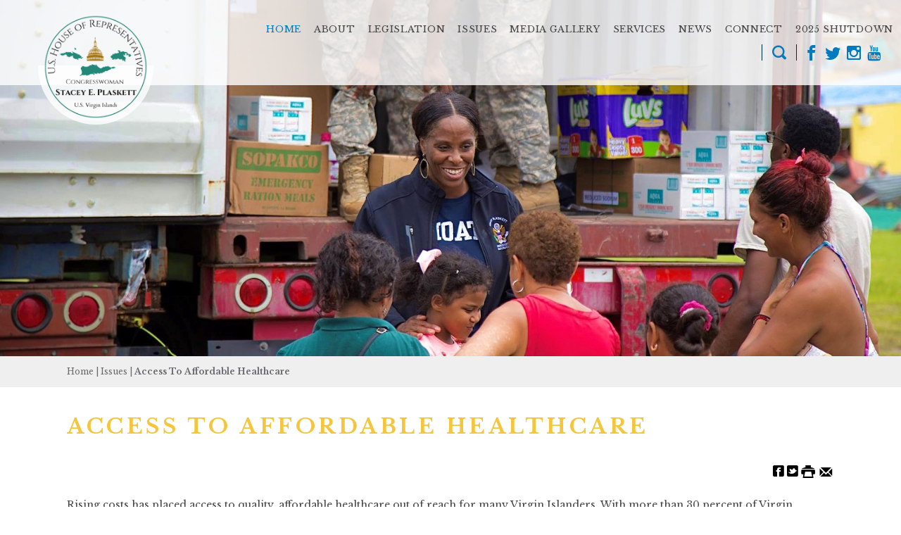

--- FILE ---
content_type: text/html; charset=utf-8
request_url: https://plaskett.house.gov/issues/issue/?IssueID=14890
body_size: 6473
content:


<!DOCTYPE html>
<html lang="en">
<head><meta charset="utf-8" /><meta http-equiv="X-UA-Compatible" content="IE=edge" /><meta name="viewport" content="width=device-width, initial-scale=1.0" /><title>
	Access to Affordable Healthcare | Congresswoman Stacey E. Plaskett
</title><meta property="og:image" content="https://plaskett.house.gov/images/facebook-meta.jpg" /><meta http-equiv="pragma" content="no-cache" /><link rel="stylesheet" type="text/css" href="/styles/forms.css" /><link rel="stylesheet" type="text/css" href="/styles/media.css" /><link href="https://fonts.googleapis.com/css?family=Lato:400,700%7CLibre+Baskerville:400,700%7CLibre+Franklin:400,600,700%7CMontserrat" rel="stylesheet" /><link media="all" rel="stylesheet" href="/css/main.css" />
  <script type="text/javascript" src="/sysjs/jquery.latest.min.js"></script>
  <script src="/js/jquery.main.js"></script>
  <script type="text/javascript" src="/sysjs/jquery.zipform.min.js"></script>
  <script type="text/javascript">
    function f(o)
    {
      o.value=o.value.replace(/([^0-9])/g,"");
    }
    var state = "VI";
    var district = "00";
    
    jQuery(function(){
      jQuery('form.zipform').zipForm({
        state:state,
        district:district
      });
    });
  </script>
  
        <!-- Meta tags for Google -->
        <meta name="robots" content="NOODP" />
        <meta name="googlebot" content="NOODP" />
        <!-- RSS Feed -->
        <link rel="alternate" type="application/rss+xml" href="/news/rss.aspx" />
<!-- Google tag (gtag.js) -->
<script async src="https://www.googletagmanager.com/gtag/js?id=G-CWT12BWHF8"></script>
<script>
  window.dataLayer = window.dataLayer || [];
  function gtag(){dataLayer.push(arguments);}
  gtag('js', new Date());
  gtag('config', 'G-CWT12BWHF8', {
    allow_google_signals: false,
    cookie_flags: 'secure;',
    user_properties: {
      network: 'normal',
    },
  });
  gtag('config', 'G-VPEFYSCP3Y', {
    allow_google_signals: false,
    cookie_flags: 'secure;',
    cookie_domain: 'plaskett.house.gov',
    user_properties: {
      network: 'normal',
    },
  });
</script>

<script>
// Add noopener noreferrer to all target="_blank" links
(function() {
    function fixBlankLinks() {
        var links = document.querySelectorAll('a[target="_blank"]');
        links.forEach(function(link) {
            var rel = link.getAttribute('rel') || '';
            var hasNoopener = rel.indexOf('noopener') !== -1;
            var hasNoreferrer = rel.indexOf('noreferrer') !== -1;

            if (!hasNoopener || !hasNoreferrer) {
                var relValues = rel.split(' ').filter(function(v) { return v; });
                if (!hasNoopener) relValues.push('noopener');
                if (!hasNoreferrer) relValues.push('noreferrer');
                link.setAttribute('rel', relValues.join(' '));
            }
        });
    }

    // Run immediately for server-rendered content
    if (document.readyState === 'loading') {
        document.addEventListener('DOMContentLoaded', fixBlankLinks);
    } else {
        fixBlankLinks();
    }

    // Also run after delay to catch third-party widgets (Twitter, Facebook, Instagram)
    setTimeout(fixBlankLinks, 2000);
})();
</script>
<meta property="og:description" content="Rising costs has placed access to quality, affordable healthcare out of reach for many Virgin Islanders. With more than 30 percent of Virgin Islanders without health insurance, Congresswoman Plaskett remains committed to working with her colleagues in Congress on legislation that would provide easy and affordable coverage for working families in the Virgin Islands and across the country. Stacey also supports initiatives aimed at promoting preventative care and eliminating health disparities. &lt;br />" /><meta property="og:url" content="https://plaskett.house.gov/issues/issue/default.aspx?IssueID=14890" /></head>
<body class="int empty">
  <div id="fb-root"></div>
<script async defer crossorigin="anonymous" src="https://connect.facebook.net/en_US/sdk.js#xfbml=1&version=v8.0&appId=534221786595514&autoLogAppEvents=1" nonce="S9OJHVrR"></script>
  <noscript><div>Javascript must be enabled for the correct page display</div></noscript>
  <a class="accessibility" href="#main">Skip to Content</a>
  <div id="wrapper">
    <header id="header">
      <div class="container">
        <strong class="logo">
          <a href="/">
            <img src="/images/logo2.png" alt="U.S. Representative Stacey Plaskett">
            <span class="logo-bg">
            </span>
          </a>
        </strong>
        <div class="holder">
          <div class="nav-drop">
            <div class="inner">
              <a href="#" class="nav-close-btn nav-opener">X</a>
              <div class="search" role="search">
                <a href="#" title="This link will close a search input" class="search-opener search-close-btn">X</a>
                <form action="/search/">
                  <div class="search-wrap">
                    <label for="search" accesskey="4" class="hidden">Search</label>
                    <input tabindex="1" id="search" name="q" placeholder="Search..." type="search">
                    <button type="submit" class="search-btn"><i class="icon-search"><span class="hidden">Search</span></i></button>
                  </div>
                </form>
              </div>
              <div class="nav-wrap">
                <nav class="nav-bar">
                  <ul class="main-menu">
                    <li class="active"><a href="/">Home</a></li>
<!--<li><a href="/covid-19/">COVID-19</a>-->
<div class="drop">
<ul>
    <li><a href="/covid-19/">Resources &amp; Information</a></li>
    <li><a href="/UploadedFiles/CARES_ACT_ONLINE_5_11.pdf">C.A.R.E.S. Act Fact Sheets</a></li>
    <li><a href="/UploadedFiles/CARES_ACT_ONLINE_Spanish.pdf">Hojas de Datos</a></li>
    <li><a href="/covid-19/american-rescue-plan-act.htm">American Rescue Plan Act</a></li>
    <!--<li><a href="https://plaskett.house.gov/covid-19/i-i-j-a.htm">I.I.J.A</a></li>-->
</ul>
</div>
<li><a href="/biography">About</a>
<div class="drop">
<ul>
    <li><a href="/biography">Biography</a></li>
    <li><a href="/biography/congressional-committees.htm">Committees</a></li>
    <li><a href="/biography/congressional-caucuses.htm">Caucuses</a></li>
    <li><a href="/district/">Our District</a></li>
</ul>
</div>
</li>
<!--<li><a href="https://plaskett.house.gov/covid-19/i-i-j-a.htm">I.I.J.A</a>-->
<!--<li><a href="/contact/infrastructure-map.htm">Infrastructure Survey</a>-->
<li><a href="/legislation">Legislation</a>
<div class="drop">
<ul>
    <!--<li><a href="/legislation/passed-law.htm">Passed Law</a></li>-->
    <li><a href="/legislation/sponsoredbills.htm">Sponsored Legislation</a></li>
    <li><a href="/legislation/cosponsoredbills.htm">Co-Sponsored Legislation</a></li>
</ul>
</div>
</li>
<li><a href="/issues">Issues</a>
<div class="drop">
<ul>
    <li><a href="/Issues/Issue/?IssueID=14890">Access to Affordable Healthcare</a></li>
    <li><a href="/Issues/Issue/?IssueID=14891">Agriculture</a></li>
    <li><a href="/Issues/Issue/?IssueID=14894">Economic Development</a></li>
    <li><a href="/Issues/Issue/?IssueID=14892">Education</a></li>
    <li><a href="/Issues/Issue/?IssueID=14895">Energy and Environment</a></li>
    <li><a href="/Issues/Issue/?IssueID=14893">Eradicating Poverty</a></li>
    <li><a href="/Issues/Issue/?IssueID=14896">Government Accountability</a></li>
    <li><a href="/Issues/Issue/?IssueID=14887">Insular Areas</a></li>
    <li><a href="/Issues/Issue/?IssueID=14898">Social Justice</a></li>
    <li><a href="/Issues/Issue/?IssueID=14897">Veterans Affairs</a></li>
    <li><a href="/Issues/Issue/?IssueID=14902">Postal Service Issues</a></li>
</ul>
</div>
</li>
<li><a href="/photos/">Media Gallery</a>
<div class="drop">
<ul>
    <li><a href="/photos">Photos</a></li>
    <li><a href="/videos">Videos</a></li>
</ul>
</div>
</li>
<li><a href="/constituent-services">Services</a>
<div class="drop">
<ul>
    <li><a href="https://plaskett.house.gov/constituent-services/scheduling-request.htm">Schedule an Appointment</a></li>
    <li><a href="https://plaskett.house.gov/forms/form/?ID=10">USPS Complaint Form</a></li>
    <li><a href="/constituent-services/fy-26-community-project-funding-requests.htm">FY'26 Community Project Funding Requests</a></li>
    <li><a href="/constituent-services/fy-25-community-project-funding-requests.htm"> FY'25 Community Project Funding Requests</a></li>
    <li><a href="/constituent-services/fy-24-appropriations.htm">FY'24 Community Project Funding Requests</a></li>
    <li><a href="/constituent-services/fy-23-appropriations.htm">FY'23 Community Project Funding Requests</a></li>
    <li><a href="/constituent-services/appropriations.htm">FY'22 Community Project Funding Requests</a></li>
    <li><a href="/constituent-services/arts-competition.htm">Art Competition</a></li>
    <li><a href="/constituent-services/casework/">Help with a Federal Agency</a></li>
    <li><a href="https://flagorder.house.gov/FlagOrder.aspx?ssdd=VI00">Flags</a></li>
    <li><a href="/constituent-services/military-academy-nominations.htm">Military Academy Nominations</a></li>
    <li><a href="/forms/tourrequest/">Tours and Tickets</a></li>
    <li><a href="/constituent-services/congressional-commendations.htm">Commendations and Greetings</a></li>
    <li><a href="/constituent-services/">Resources</a></li>
    <li><a href="/forms/internships">Internships</a><br />
    </li>
    <li><a href="/forms/inauguration"> Inauguration</a></li>
    <li><a href="/constituent-services/2023-government-shutdown.htm">2023 Government Shutdown</a><br />
    </li>
</ul>
</div>
</li>
<li><a href="/news">News</a>
<div class="drop">
<ul>
    <li><a href="/news/documentquery.aspx?documenttypeid=27">Press Releases</a></li>
    <li><a href="/news/documentquery.aspx?documenttypeid=30">Op-Eds</a></li>
    <li><a href="/news/email">E-Newsletters</a></li>
    <!--<li><a href="/photos">Photos</a></li>-->
    <li><a href="/videos">Videos</a></li>
</ul>
</div>
</li>
<li><a href="/contact">Connect</a>
<div class="drop">
<ul>
    <li><a href="/forms/writeyourrep">Email Me</a></li>
    <li><a href="/contact/officeinformation.htm">Offices</a></li>
    <li><a href="/forms/meetingrequest">Request an Appearance</a></li>
    <li><a href="/forms/emailsignup">Newsletter Sign-Up</a></li>
</ul>
</div>
</li>
<li><a href="/2025-government-shutdown/"> 2025 Shutdown</a>
<div class="drop">
<ul>
    <li><a href="https://plaskett.house.gov/UploadedFiles/2025_Government_Shutdown_Resources_PlaskettVI-00.pdf" target="_blank">2025 Government Shutdown FAQs</a></li>
    <li><a href="https://plaskett.house.gov/UploadedFiles/2025_Government_Shutdown_USVI_Resources_Rep_Plaskett_VI00.pdf" target="_blank">2025 Government Shutdown USVI Resources</a></li>
</ul>
</div>
</li>
                  </ul>
                </nav>
              </div>
            </div>
          </div>
          <div class="options">
            <a href="#" class="main-subscribe-opener"><span class="icon-envelope"></span>subscribe</a>
            <a href="#" title="This link will open a search input" class="search-opener search-open-btn"><i class="icon-search"><span class="hidden">Search</span></i></a>
            <ul class="social-list">
              <li><a href="https://www.facebook.com/repstaceyplaskett" class="facebook"><span class="icon-facebook"><span class="hidden">facebook-page</span></span></a></li>
<li><a href="https://twitter.com/staceyplaskett" class="twitter"><span class="icon-twitter"><span class="hidden">twitter-page</span></span></a></li>
<li><a href="https://www.instagram.com/stacey_plaskett/?hl=en" class="instagram"><span class="icon-instagram"><span class="hidden">instagram-page</span></span></a></li>
<li><a href="https://www.youtube.com/channel/UC3V7biFZHDFHDFZy6cCSZUA" class="youtube"><span class="icon-youtube"><span class="hidden">youtube-page</span></span></a></li>
            </ul>
            <!-- <a href="#" class="btn btn-secondary contact-btn">Contact me</a> -->
          </div>
          <a href="#" class="nav-open-btn nav-opener">
            <span>Menu</span>
          </a>
        </div>
      </div>
    </header>
    <main id="main">
      <div id="ctl00_Internal" class="hero-section" style="background-image:url(&#39;/images/issues_tab.jpg&#39;);background-position: 50% 60%;">
        <div class="container">
          <div class="section-heading">
            <h2 class="h2"><a href="/issues" id="ctl00_SectionLink2" class="sectionlink">issues</a></h2>
          </div>
        </div>
      </div>
      <div id="ctl00_Crumbs" class="crumbs">
        <div class="container">
          <a href="/">Home</a> |
          <a href="/issues" id="ctl00_SectionLink" class="SectionLink">issues</a> |
          <span id="ctl00_PageCrumb" class="current">Access to Affordable Healthcare</span>
        </div>
      </div>
      <div class="main-content container">
        <div class="column">
          <h1><span id="ctl00_PageLink">Access to Affordable Healthcare</span></h1>
          <div class="buffer">
            <table cellpadding="0" cellspacing="0" width="100%">
              <tr>
                <td id="ctl00_ContentCell">

<link rel="stylesheet" type="text/css" href="/styles/news18.css" media="screen" />
<link rel="stylesheet" type="text/css" href="/styles/print.css" media="print" />
<script>
  function popup(url){
    var width  = 700;
    var height = 275;
    var left   = (screen.width  - width)/2;
    var top    = (screen.height - height)/2;
    var params = 'width='+width+', height='+height;
    params += ', top='+top+', left='+left;
    params += ', directories=no';
    params += ', location=no';
    params += ', menubar=no';
    params += ', resizable=no';
    params += ', scrollbars=no';
    params += ', status=no';
    params += ', toolbar=no';
    newwin=window.open(url,'windowname5', params);
    if (window.focus) {newwin.focus()}
    return false;
  }
</script>

<div class="issue-sharing">
  <div class="share-icons">
    <a onclick="popup('https://www.facebook.com/sharer.php?u=https://plaskett.house.gov/issues/issue/default.aspx?IssueID=14890');" href="#" class="webicon webicon-facebook" aria-label="Share on Facebook"><span class="hidden">Share on Facebook</span></a> 
    <a onclick="popup('https://twitter.com/home?status=https://plaskett.house.gov/issues/issue/default.aspx?IssueID=14890');" href="#" class="webicon webicon-twitter" aria-label="Share on Twitter"><span class="hidden">Share on Twitter</span></a> 
    <a onclick="window.print();" href="#" class="webicon webicon-print" aria-label="Print this Page"><span class="hidden">Print this Page</span></a>
    <a href="mailto:?subject=I'd like to share a link with you!&amp;body=https://plaskett.house.gov/issues/issue/default.aspx?IssueID=14890" class="st-custom-button webicon webicon-email" data-network="email" aria-label="Share by Email"><span class="hidden">Share by Email</span></a>
  </div>
</div>

<div class="main-newscopy issuecopy">
  Rising costs has placed access to quality, affordable healthcare out of reach for many Virgin Islanders. With more than 30 percent of Virgin Islanders without health insurance, Congresswoman Plaskett remains committed to working with her colleagues in Congress on legislation that would provide easy and affordable coverage for working families in the Virgin Islands and across the country. Stacey also supports initiatives aimed at promoting preventative care and eliminating health disparities. <br />
</div>


    <div class="news-related-news">
      <span class="relatedochead">Related News</span>
      <div class="related-itemholder">
  
      <div class="related-item">
        <a href="/news/documentsingle.aspx?DocumentID=5913" class="related-headline">CONGRESSWOMAN PLASKETT ANNOUNCES REVERSAL OF TERMINATION OF ESSENTIAL HEALTH AND MENTAL HEALTH GRANTS</a>
        <div class="newsie-details">
          <time datetime="2017-11-13">January 15, 2026</time> <span class="cattype">| Posted in Press Releases</span>
        </div>
      </div>
  
      <div class="related-item">
        <a href="/news/documentsingle.aspx?DocumentID=5900" class="related-headline">CONGRESSWOMAN PLASKETT STATEMENT ON HOUSE PASSAGE OF AFFORDABLE CARE ACT ENHANCED TAX CREDIT EXTENSION</a>
        <div class="newsie-details">
          <time datetime="2017-11-13">January 10, 2026</time> <span class="cattype">| Posted in Press Releases</span>
        </div>
      </div>
  
      <div class="related-item">
        <a href="/news/documentsingle.aspx?DocumentID=5884" class="related-headline">CONGRESSWOMAN PLASKETT ISSUES STATEMENT CONCERNING HEALTHCARE PROFESSIONALS’ OPEN LETTER TO THE COMMUNITY</a>
        <div class="newsie-details">
          <time datetime="2017-11-13">December 12, 2025</time> <span class="cattype">| Posted in Press Releases</span>
        </div>
      </div>
  
      <div class="related-item">
        <a href="/news/documentsingle.aspx?DocumentID=5863" class="related-headline">CONGRESSWOMAN PLASKETT STATEMENT ON PARTISAN REPUBLICAN SPENDING BILL</a>
        <div class="newsie-details">
          <time datetime="2017-11-13">November 13, 2025</time> <span class="cattype">| Posted in Press Releases</span>
        </div>
      </div>
  
      <div class="related-item">
        <a href="/news/documentsingle.aspx?DocumentID=5697" class="related-headline">CONGRESSWOMAN PLASKETT ADDRESSES FEDERAL RECONCILIATION BILL IMPACTS AND VIRGIN ISLANDS RECOVERY PRIORITIES </a>
        <div class="newsie-details">
          <time datetime="2017-11-13">July 10, 2025</time> <span class="cattype">| Posted in Press Releases</span>
        </div>
      </div>
  
      </div>
      <br/>
      <a href="/news/documentquery.aspx?IssueID=14890" class="prevnexter">All Related News &raquo;</a>
    </div>
  


    <div class="news-related-files">
      <span class="relatedochead">Related Files</span>
      <div class="float-wrapper">
  
      <div class="fileitem">
        <a href="/UploadedFiles/Ltr._Secretary_Noem_Haiti_TPS_11-21-2025.pdf" target="_blank"><img src="/img/ft_pdf.png" alt="" border="0" /><br/>
          Haiti TPS Letter Nov 2025
        </a>
      </div>
  
      <div class="fileitem">
        <a href="/UploadedFiles/Improving_the_Treatment_of_the_U.S._Territories_Under_Federal_Health_Programs_Act_of_2017.pdf" target="_blank"><img src="/img/ft_pdf.png" alt="" border="0" /><br/>
          Improving the Treatment of the U.S. Territories Under Federal Health Programs Act of 2017
        </a>
      </div>
  
      </div>
      <br/>
      <a href="/files/?CatagoryID=14890" class="prevnexter">All Related Files &raquo;</a>
    </div>
  
</td>

              </tr>
            </table>
          </div>
        </div>
      </div>
      <div class="subscribe-section">
        <div class="container">
          <strong class="title">Get Connected</strong>
          <div class="subscribe-form">
            <form action="/forms/emailsignup">
              <input type="email" name="email" required="required" placeholder="Add your email address to receive real-time updates about my work in Congress">
              <button type="submit" class="btn">Sign up</button>
            </form>
          </div>
        </div>
      </div>
      <div class="social-media-section">
        <div class="container">
          <div class="column facebook-column">
            <div class="container">
              <span class="bg-block" style="background-image: url(/images/facebook-bg.jpg);"></span>
              <strong class="social-title"><a href="https://www.facebook.com/repstaceyplaskett"><span class="icon-facebook"></span><span class="text">@RepStaceyPlaskett</span></a></strong>
              <div class="facebook-widget" aria-hidden="true">
                <div class="fb-page" data-href="https://www.facebook.com/RepStaceyPlaskett" data-tabs="timeline" data-width="550" data-height="500" data-small-header="false" data-adapt-container-width="true" data-hide-cover="false" data-lazy="true" data-show-facepile="true"><blockquote cite="https://www.facebook.com/RepStaceyPlaskett" class="fb-xfbml-parse-ignore"><a tabindex="-1" href="https://www.facebook.com/RepStaceyPlaskett">Congresswoman Stacey Plaskett</a></blockquote></div>
              </div>
            </div>
          </div>
          <div class="column twitter-column">
            <span class="bg-block" style="background-image: url(/images/bg-img-03.jpg);"></span>
            <div class="container">
              <strong class="social-title"><a href="https://twitter.com/staceyplaskett"><span class="icon-twitter"></span><span class="text">@StaceyPlaskett</span></a></strong>
              <div class="twitter-widget" aria-hidden="true">
                 <a tabindex="-1" class="twitter-timeline" data-width="550" data-height="500" data-theme="light" href="https://twitter.com/StaceyPlaskett">Tweets from @StaceyPlaskett</a> <script async src="https://platform.twitter.com/widgets.js" charset="utf-8"></script>
              </div>
            </div>
          </div>
        </div>
      </div>
    </main>
    <footer id="footer" style="background-image: url(/images/footer-bg.png);">
      <div class="container">
        <div class="section-heading">
          <strong class="h2">Office Locations</strong>
        </div>
        <div class="address-area">
          <div class="address-item">
<div class="img-holder">
<img src="/images/dc_office.jpg" alt="Washington, DC Office" />
</div>
<address>
<strong class="title">Washington, DC Office</strong>
<span class="text">2059 Rayburn House Office Building</span>
<span class="text">Washington, DC 20515</span>
<span class="text">Phone: <a href="tel:2022251790">(202) 225-1790</a></span>
<span class="text">Fax: <a href="tel:2022255517">(202) 225-5517</a></span>
<span class="text">Hours: 9-6pm</span>
</address>
</div>
<div class="address-item">
<div class="img-holder">
<img src="/images/st_thomas_office.jpeg" alt="St. Thomas Office" />
</div>
<address>
<strong class="title">St. Thomas Office</strong>
<span class="text">9100 Havensight
</span>
<span class="text">Port of Sale Mall, Suite 22</span>
<span class="text">St. Thomas, VI 00802</span>
<span class="text">Phone: <a href="tel:3407744408">(340) 774-4408</a></span>
<span class="text">Fax: <a href="tel:3407748033">(340) 774-8033</a></span>
<span class="text">Hours: 8:30-5pm</span>
</address>
</div>
<div class="address-item">
<div class="img-holder">
<img src="/images/st_croix_office.jpeg" alt="St. Croix Office" />
</div>
<address>
<strong class="title">St. Croix Office</strong>
<span class="text">60 King Street</span>
<span class="text">Frederiksted, VI 00840</span>
<span class="text">Phone: <a href="tel:3407785900">(340) 778-5900</a></span>
<span class="text">Fax: <a href="tel:3407785111">(340) 778-5111</a></span>
<span class="text">Hours: 8:30-5pm</span>
</address>
</div>
        </div>
        <div class="bottom-area">
          <ul class="footer-menu">
            <li><a href="/privacy">Privacy Policy</a></li>
<li><a href="/contact">Contact</a></li>
          </ul>
          <ul class="social-list">
            <li><a href="https://www.facebook.com/repstaceyplaskett" class="facebook"><span class="icon-facebook"><span class="hidden">facebook-page</span></span></a></li>
<li><a href="https://twitter.com/staceyplaskett" class="twitter"><span class="icon-twitter"><span class="hidden">twitter-page</span></span></a></li>
<li><a href="https://www.instagram.com/stacey_plaskett/?hl=en" class="instagram"><span class="icon-instagram"><span class="hidden">instagram-page</span></span></a></li>
<li><a href="https://www.youtube.com/channel/UC3V7biFZHDFHDFZy6cCSZUA" class="youtube"><span class="icon-youtube"><span class="hidden">youtube-page</span></span></a></li>
          </ul>
        </div>
      </div>
      <a class="accessibility" href="#wrapper">Back to top</a>
    </footer>
  </div>
</body>
</html>


--- FILE ---
content_type: text/css
request_url: https://plaskett.house.gov/css/main.css
body_size: 19687
content:
/*! normalize.css v3.0.3 | MIT License | github.com/necolas/normalize.css */

/**
 * 1. Set default font family to sans-serif.
 * 2. Prevent iOS and IE text size adjust after device orientation change,
 *    without disabling user zoom.
 */

html {
	font-family: sans-serif; /* 1 */
	-ms-text-size-adjust: 100%; /* 2 */
	-webkit-text-size-adjust: 100%; /* 2 */
}

/**
 * Remove default margin.
 */

body {
	margin: 0;
}

/* HTML5 display definitions
	 ========================================================================== */

/**
 * Correct `block` display not defined for any HTML5 element in IE 8/9.
 * Correct `block` display not defined for `details` or `summary` in IE 10/11
 * and Firefox.
 * Correct `block` display not defined for `main` in IE 11.
 */

article,
aside,
details,
figcaption,
figure,
footer,
header,
hgroup,
main,
menu,
nav,
section,
summary {
	display: block;
}

/**
 * 1. Correct `inline-block` display not defined in IE 8/9.
 * 2. Normalize vertical alignment of `progress` in Chrome, Firefox, and Opera.
 */

audio,
canvas,
progress,
video {
	display: inline-block; /* 1 */
	vertical-align: baseline; /* 2 */
}

/**
 * Prevent modern browsers from displaying `audio` without controls.
 * Remove excess height in iOS 5 devices.
 */

audio:not([controls]) {
	display: none;
	height: 0;
}

/**
 * Address `[hidden]` styling not present in IE 8/9/10.
 * Hide the `template` element in IE 8/9/10/11, Safari, and Firefox < 22.
 */

[hidden],
template {
	display: none;
}

/* Links
	 ========================================================================== */

/**
 * Remove the gray background color from active links in IE 10.
 */

a {
	background-color: transparent;
}

/**
 * Improve readability of focused elements when they are also in an
 * active/hover state.
 */

a:active,
a:hover {
	outline: 0;
}

/* Text-level semantics
	 ========================================================================== */

/**
 * Address styling not present in IE 8/9/10/11, Safari, and Chrome.
 */

abbr[title] {
	border-bottom: 1px dotted;
}

/**
 * Address style set to `bolder` in Firefox 4+, Safari, and Chrome.
 */

b,
strong {
	font-weight: bold;
}

/**
 * Address styling not present in Safari and Chrome.
 */

dfn {
	font-style: italic;
}

/**
 * Address variable `h1` font-size and margin within `section` and `article`
 * contexts in Firefox 4+, Safari, and Chrome.
 */

h1 {
	font-size: 2em;
	margin: .67em 0;
}

/**
 * Address styling not present in IE 8/9.
 */

mark {
	background: #ff0;
	color: #000;
}

/**
 * Address inconsistent and variable font size in all browsers.
 */

small {
	font-size: 80%;
}

/**
 * Prevent `sub` and `sup` affecting `line-height` in all browsers.
 */

sub,
sup {
	font-size: 75%;
	line-height: 0;
	position: relative;
	vertical-align: baseline;
}

sup {
	top: -.5em;
}

sub {
	bottom: -.25em;
}

/* Embedded content
	 ========================================================================== */

/**
 * Remove border when inside `a` element in IE 8/9/10.
 */

img {
	border: 0;
}

/**
 * Correct overflow not hidden in IE 9/10/11.
 */

svg:not(:root) {
	overflow: hidden;
}

/* Grouping content
	 ========================================================================== */

/**
 * Address margin not present in IE 8/9 and Safari.
 */

figure {
	margin: 1em 40px;
}

/**
 * Address differences between Firefox and other browsers.
 */

hr {
	box-sizing: content-box;
	height: 0;
}

/**
 * Contain overflow in all browsers.
 */

pre {
	overflow: auto;
}

/**
 * Address odd `em`-unit font size rendering in all browsers.
 */

code,
kbd,
pre,
samp {
	font-family: monospace, monospace;
	font-size: 1em;
}

/* Forms
	 ========================================================================== */

/**
 * Known limitation: by default, Chrome and Safari on OS X allow very limited
 * styling of `select`, unless a `border` property is set.
 */

/**
 * 1. Correct color not being inherited.
 *    Known issue: affects color of disabled elements.
 * 2. Correct font properties not being inherited.
 * 3. Address margins set differently in Firefox 4+, Safari, and Chrome.
 */

button,
input,
optgroup,
select,
textarea {
	color: inherit; /* 1 */
	font: inherit; /* 2 */
	margin: 0; /* 3 */
}

/**
 * Address `overflow` set to `hidden` in IE 8/9/10/11.
 */

button {
	overflow: visible;
}

/**
 * Address inconsistent `text-transform` inheritance for `button` and `select`.
 * All other form control elements do not inherit `text-transform` values.
 * Correct `button` style inheritance in Firefox, IE 8/9/10/11, and Opera.
 * Correct `select` style inheritance in Firefox.
 */

button,
select {
	text-transform: none;
}

/**
 * 1. Avoid the WebKit bug in Android 4.0.* where (2) destroys native `audio`
 *    and `video` controls.
 * 2. Correct inability to style clickable `input` types in iOS.
 * 3. Improve usability and consistency of cursor style between image-type
 *    `input` and others.
 */

button,
html input[type="button"],
input[type="reset"],
input[type="submit"] {
	-webkit-appearance: button; /* 2 */
	cursor: pointer; /* 3 */
}

/**
 * Re-set default cursor for disabled elements.
 */

button[disabled],
html input[disabled] {
	cursor: default;
}

/**
 * Remove inner padding and border in Firefox 4+.
 */

button::-moz-focus-inner,
input::-moz-focus-inner {
	border: 0;
	padding: 0;
}

/**
 * Address Firefox 4+ setting `line-height` on `input` using `!important` in
 * the UA stylesheet.
 */

input {
	line-height: normal;
}

/**
 * It's recommended that you don't attempt to style these elements.
 * Firefox's implementation doesn't respect box-sizing, padding, or width.
 *
 * 1. Address box sizing set to `content-box` in IE 8/9/10.
 * 2. Remove excess padding in IE 8/9/10.
 */

input[type="checkbox"],
input[type="radio"] {
	box-sizing: border-box; /* 1 */
	padding: 0; /* 2 */
}

/**
 * Fix the cursor style for Chrome's increment/decrement buttons. For certain
 * `font-size` values of the `input`, it causes the cursor style of the
 * decrement button to change from `default` to `text`.
 */

input[type="number"]::-webkit-inner-spin-button,
input[type="number"]::-webkit-outer-spin-button {
	height: auto;
}

/**
 * 1. Address `appearance` set to `searchfield` in Safari and Chrome.
 * 2. Address `box-sizing` set to `border-box` in Safari and Chrome.
 */

input[type="search"] {
	-webkit-appearance: textfield; /* 1 */
	box-sizing: content-box; /* 2 */
}

/**
 * Remove inner padding and search cancel button in Safari and Chrome on OS X.
 * Safari (but not Chrome) clips the cancel button when the search input has
 * padding (and `textfield` appearance).
 */

input[type="search"]::-webkit-search-cancel-button,
input[type="search"]::-webkit-search-decoration {
	-webkit-appearance: none;
}

/**
 * Define consistent border, margin, and padding.
 */

fieldset {
	border: 1px solid #c0c0c0;
	margin: 0 2px;
	padding: .35em .625em .75em;
}

/**
 * 1. Correct `color` not being inherited in IE 8/9/10/11.
 * 2. Remove padding so people aren't caught out if they zero out fieldsets.
 */

legend {
	border: 0; /* 1 */
	padding: 0; /* 2 */
}

/**
 * Remove default vertical scrollbar in IE 8/9/10/11.
 */

textarea {
	overflow: auto;
}

/**
 * Don't inherit the `font-weight` (applied by a rule above).
 * NOTE: the default cannot safely be changed in Chrome and Safari on OS X.
 */

optgroup {
	font-weight: bold;
}

/* Tables
	 ========================================================================== */

/**
 * Remove most spacing between table cells.
 */

table {
	border-collapse: collapse;
	border-spacing: 0;
}

td,
th {
	padding: 0;
}

#live,
#storm {
  position: relative;
  color: #ffffff;
}

#live:before,
#storm:before {
    content: "";
    position: absolute;
    top: 0;
    left: 0;
    right: 0;
    bottom: 0;
    /*box-shadow: 0 0 215px 0 rgba(18, 33, 78, .4) inset;*/
    background: #007BBD;
    z-index: -1;
}

#live .live-holder,
#storm .live-holder {
  max-width: 1210px;
  padding: 10px 20px;
  margin: 0 auto;
  text-align: center;
}

#live h1,
#storm h1 {
  font-size: 24px;
  font-weight: 900;
  margin: 0 10px 0 0;
}
#live p,
#storm p {
  font-weight: 500;
  font-size: 1rem;
  line-height: 1.5rem;
  margin: 0;
}

#live a,
#storm a {
  color: #007BBD;
  background: #fff;
  padding: 3px 5px;
  font-size: 1rem;
  line-height: 1.5rem;
  font-weight:bold;
  text-decoration:none; 
  -webkit-transition: all 0.3s ease-in-out;
  transition: all 0.3s ease-in-out;
}

#live a:hover,
#storm a:hover {
  background: #fff;
  color: #007BBD;
}

#storm:before {
	background:  #f4c53d;
}

#storm {
	text-align: center;
}

#storm .live-holder {
	padding:  20px;
}

#storm p {
	font-size: 20px;
}

#storm a {
	background: transparent;
	color:  #fff;
	text-decoration: underline;
	font-size:  20px;
	padding:  5px 10px;
}

@font-face {
	font-family: "icomoon";
	src: url("../fonts19/icomoon.eot?8pmlt6");
	src: url("../fonts19/icomoon.eot?8pmlt6#iefix") format("embedded-opentype"), url("../fonts19/icomoon.ttf?8pmlt6") format("truetype"), url("../fonts19/icomoon.woff?8pmlt6") format("woff"), url("../fonts19/icomoon.svg?8pmlt6#icomoon") format("svg");
	font-weight: normal;
	font-style: normal;
}

[class^="icon-"],
[class*=" icon-"] {
	/* use !important to prevent issues with browser extensions that change fonts19 */
	font-family: "icomoon" !important;
	speak: none;
	font-style: normal;
	font-weight: normal;
	font-variant: normal;
	text-transform: none;
	line-height: 1; /* Better Font Rendering =========== */
	-webkit-font-smoothing: antialiased;
	-moz-osx-font-smoothing: grayscale;
}

.icon-star:before {
	content: "";
}

.icon-dots:before {
	content: "";
}

.icon-refresh:before {
	content: "";
}

.icon-reply:before {
	content: "";
}

.icon-youtube-circl:before {
	content: "";
}

.icon-search:before {
	content: "";
}

.icon-youtube-play:before {
	content: "";
}

.icon-play:before {
	content: "";
}

.icon-twitter:before {
	content: "";
}

.icon-facebook:before {
	content: "";
}

.icon-youtube:before {
	content: "";
}

.icon-arrow_right:before {
	content: "";
}

.icon-arrow_left:before {
	content: "";
}

.icon-chevron-thin-right:before {
	content: "";
}

.icon-chevron-thin-left:before {
	content: "";
}

.icon-instagram:before {
	content: "";
}

.icon-instagram-circl:before {
	content: "";
}

.icon-twitter-circl:before {
	content: "";
}

.icon-facebook-circl:before {
	content: "";
}

.main-menu,
.main-menu .drop ul,
.social-list,
.footer-menu,
.events-list,
.social-news,
.social-news .title-list,
.social-news .share-list,
.instagram-section .item-list {
	margin: 0;
	padding: 0;
	list-style: none;
}

.clearfix:after,
.event-item:after {
	content: "";
	display: block;
	clear: both;
}

.ellipsis {
	white-space: nowrap; /* 1 */
	text-overflow: ellipsis; /* 2 */
	overflow: hidden;
}

html {
	box-sizing: border-box;
}

*,
*:before,
*:after {
	box-sizing: inherit;
}

* {
	max-height: 1000000px;
}

body,
#aspnetForm {
	color: #444;
	background: #fff;
	font: 14px/1.71 "Libre Baskerville", "Times New Roman", "Times", "Baskerville", "Georgia", serif;
	min-width: 320px;
	-webkit-font-smoothing: antialiased;
	-moz-osx-font-smoothing: grayscale;
}

img {
	max-width: 100%;
	height: auto;
	vertical-align: top;
}

.gm-style img {
	max-width: none;
}

h1,
.h1,
h2,
.h2,
h3,
.h3,
h4,
.h4,
h5,
.h5,
h6,
.h6,
.h {
	font-family: inherit;
	font-weight: bold;
	margin: 0 0 .5em;
	color: inherit;
}

h1,
.h1 {
	font-size: 28px;
}

h2,
.h2 {
	font-size: 24px;
}

h3,
.h3 {
	font-size: 24px;
}

h4,
.h4 {
	font-size: 21px;
}

h5,
.h5 {
	font-size: 17px;
}

h6,
.h6 {
	font-size: 15px;
}

p {
	margin: 0 0 1em;
}

a {
	color: #007BBD;
}

a:hover,
a:focus {
	text-decoration: none;
}

/*form,
fieldset {
	margin: 0;
	padding: 0;
	border-style: none;
}*/

input[type="text"],
input[type="tel"],
input[type="email"],
input[type="search"],
input[type="password"],
textarea {
	-webkit-appearance: none;
	-webkit-border-radius: 0;
	box-sizing: border-box;
	border: 1px solid #444;
	padding: .4em .7em;
	min-width: 90px;
}

input[type="text"]:focus,
input[type="tel"]:focus,
input[type="email"]:focus,
input[type="search"]:focus,
input[type="password"]:focus,
textarea:focus {
	border-color: #333;
}

input[type="text"]::-webkit-input-placeholder,
input[type="tel"]::-webkit-input-placeholder,
input[type="email"]::-webkit-input-placeholder,
input[type="search"]::-webkit-input-placeholder,
input[type="password"]::-webkit-input-placeholder,
textarea::-webkit-input-placeholder {
	color: #444;
}

input[type="text"]::-moz-placeholder,
input[type="tel"]::-moz-placeholder,
input[type="email"]::-moz-placeholder,
input[type="search"]::-moz-placeholder,
input[type="password"]::-moz-placeholder,
textarea::-moz-placeholder {
	opacity: 1;
	color: #444;
}

input[type="text"]:-moz-placeholder,
input[type="tel"]:-moz-placeholder,
input[type="email"]:-moz-placeholder,
input[type="search"]:-moz-placeholder,
input[type="password"]:-moz-placeholder,
textarea:-moz-placeholder {
	color: #444;
}

input[type="text"]:-ms-input-placeholder,
input[type="tel"]:-ms-input-placeholder,
input[type="email"]:-ms-input-placeholder,
input[type="search"]:-ms-input-placeholder,
input[type="password"]:-ms-input-placeholder,
textarea:-ms-input-placeholder {
	color: #444;
}

input[type="text"].placeholder,
input[type="tel"].placeholder,
input[type="email"].placeholder,
input[type="search"].placeholder,
input[type="password"].placeholder,
textarea.placeholder {
	color: #444;
}

select {
	-webkit-border-radius: 0;
}

textarea {
	resize: vertical;
	vertical-align: top;
}

button,
input[type="button"],
input[type="reset"],
input[type="file"],
input[type="submit"] {
	-webkit-appearance: none;
	-webkit-border-radius: 0;
	cursor: pointer;
}

/* Slick slider styles */

.slick-slider {
	position: relative;
	display: block;
	box-sizing: border-box;
	-webkit-touch-callout: none;
	-webkit-user-select: none;
	-moz-user-select: none;
	-ms-user-select: none;
	user-select: none;
	-ms-touch-action: pan-y;
	touch-action: pan-y;
	-webkit-tap-highlight-color: transparent;
}

.slick-list {
	position: relative;
	overflow: hidden;
	display: block;
	margin: 0;
	padding: 0;
}

.slick-list:focus {
	outline: none;
}

.slick-list.dragging {
	cursor: pointer;
	cursor: hand;
}

.slick-slider .slick-track,
.slick-slider .slick-list {
	-webkit-transform: translate3d(0, 0, 0);
	-ms-transform: translate3d(0, 0, 0);
	transform: translate3d(0, 0, 0);
}

.slick-track {
	position: relative;
	left: 0;
	top: 0;
	display: block;
}

.slick-track:before,
.slick-track:after {
	content: "";
	display: table;
}

.slick-track:after {
	clear: both;
}

.slick-loading .slick-track {
	visibility: hidden;
}

.slick-slide {
	float: left;
	height: 100%;
	min-height: 1px;
	display: none;
}

[dir="rtl"] .slick-slide {
	float: right;
}

.slick-slide img {
	display: block;
}

.slick-slide.slick-loading img {
	display: none;
}

.slick-slide.dragging img {
	pointer-events: none;
}

.slick-initialized .slick-slide {
	display: block;
}

.slick-loading .slick-slide {
	visibility: hidden;
}

.slick-vertical .slick-slide {
	display: block;
	height: auto;
	border: 1px solid transparent;
}

.slick-arrow.slick-hidden {
	display: none;
}

body.compensate-for-scrollbar {
	overflow: hidden;
}

.fancybox-active {
	height: auto;
}

.fancybox-is-hidden {
	left: -9999px;
	margin: 0;
	position: absolute !important;
	top: -9999px;
	visibility: hidden;
}

.fancybox-container {
	-webkit-backface-visibility: hidden;
	height: 100%;
	left: 0;
	outline: none;
	position: fixed;
	-webkit-tap-highlight-color: transparent;
	top: 0;
	-ms-touch-action: manipulation;
	touch-action: manipulation;
	-webkit-transform: translateZ(0);
	transform: translateZ(0);
	width: 100%;
	z-index: 99992;
}

.fancybox-container * {
	box-sizing: border-box;
}

.fancybox-bg,
.fancybox-inner,
.fancybox-outer,
.fancybox-stage {
	bottom: 0;
	left: 0;
	position: absolute;
	right: 0;
	top: 0;
}

.fancybox-outer {
	-webkit-overflow-scrolling: touch;
	overflow-y: auto;
}

.fancybox-bg {
	background: #1e1e1e;
	opacity: 0;
	-webkit-transition-duration: inherit;
	transition-duration: inherit;
	-webkit-transition-property: opacity;
	transition-property: opacity;
	-webkit-transition-timing-function: cubic-bezier(.47, 0, .74, .71);
	transition-timing-function: cubic-bezier(.47, 0, .74, .71);
}

.fancybox-is-open .fancybox-bg {
	opacity: .9;
	-webkit-transition-timing-function: cubic-bezier(.22, .61, .36, 1);
	transition-timing-function: cubic-bezier(.22, .61, .36, 1);
}

.fancybox-caption,
.fancybox-infobar,
.fancybox-navigation .fancybox-button,
.fancybox-toolbar {
	direction: ltr;
	opacity: 0;
	position: absolute;
	-webkit-transition: opacity .25s ease, visibility 0s ease .25s;
	transition: opacity .25s ease, visibility 0s ease .25s;
	visibility: hidden;
	z-index: 99997;
}

.fancybox-show-caption .fancybox-caption,
.fancybox-show-infobar .fancybox-infobar,
.fancybox-show-nav .fancybox-navigation .fancybox-button,
.fancybox-show-toolbar .fancybox-toolbar {
	opacity: 1;
	-webkit-transition: opacity .25s ease 0s, visibility 0s ease 0s;
	transition: opacity .25s ease 0s, visibility 0s ease 0s;
	visibility: visible;
}

.fancybox-infobar {
	color: #ccc;
	font-size: 13px;
	-webkit-font-smoothing: subpixel-antialiased;
	height: 44px;
	left: 0;
	line-height: 44px;
	min-width: 44px;
	mix-blend-mode: difference;
	padding: 0 10px;
	pointer-events: none;
	top: 0;
	-webkit-touch-callout: none;
	-webkit-user-select: none;
	-moz-user-select: none;
	-ms-user-select: none;
	user-select: none;
}

.fancybox-toolbar {
	right: 0;
	top: 0;
}

.fancybox-stage {
	direction: ltr;
	overflow: visible;
	-webkit-transform: translateZ(0);
	transform: translateZ(0);
	z-index: 99994;
}

.fancybox-is-open .fancybox-stage {
	overflow: hidden;
}

.fancybox-slide {
	-webkit-backface-visibility: hidden;
	display: none;
	height: 100%;
	left: 0;
	outline: none;
	overflow: auto;
	-webkit-overflow-scrolling: touch;
	padding: 44px;
	position: absolute;
	text-align: center;
	top: 0;
	transition-property: opacity, -webkit-transform;
	-webkit-transition-property: opacity, -webkit-transform;
	transition-property: transform, opacity;
	transition-property: transform, opacity, -webkit-transform;
	white-space: normal;
	width: 100%;
	z-index: 99994;
}

.fancybox-slide:before {
	content: "";
	display: inline-block;
	font-size: 0;
	height: 100%;
	vertical-align: middle;
	width: 0;
}

.fancybox-is-sliding .fancybox-slide,
.fancybox-slide--current,
.fancybox-slide--next,
.fancybox-slide--previous {
	display: block;
}

.fancybox-slide--image {
	overflow: hidden;
	padding: 44px 0;
}

.fancybox-slide--image:before {
	display: none;
}

.fancybox-slide--html {
	padding: 6px;
}

.fancybox-content {
	background: #fff;
	display: inline-block;
	margin: 0;
	max-width: 100%;
	overflow: auto;
	-webkit-overflow-scrolling: touch;
	padding: 44px;
	position: relative;
	text-align: left;
	vertical-align: middle;
}

.fancybox-slide--image .fancybox-content {
	-webkit-animation-timing-function: cubic-bezier(.5, 0, .14, 1);
	animation-timing-function: cubic-bezier(.5, 0, .14, 1);
	-webkit-backface-visibility: hidden;
	background: transparent;
	background-repeat: no-repeat;
	background-size: 100% 100%;
	left: 0;
	max-width: none;
	overflow: visible;
	padding: 0;
	position: absolute;
	top: 0;
	-webkit-transform-origin: top left;
	-ms-transform-origin: top left;
	transform-origin: top left;
	transition-property: opacity, -webkit-transform;
	-webkit-transition-property: opacity, -webkit-transform;
	transition-property: transform, opacity;
	transition-property: transform, opacity, -webkit-transform;
	-webkit-user-select: none;
	-moz-user-select: none;
	-ms-user-select: none;
	user-select: none;
	z-index: 99995;
}

.fancybox-can-zoomOut .fancybox-content {
	cursor: zoom-out;
}

.fancybox-can-zoomIn .fancybox-content {
	cursor: zoom-in;
}

.fancybox-can-pan .fancybox-content,
.fancybox-can-swipe .fancybox-content {
	cursor: -webkit-grab;
	cursor: grab;
}

.fancybox-is-grabbing .fancybox-content {
	cursor: -webkit-grabbing;
	cursor: grabbing;
}

.fancybox-container [data-selectable=true] {
	cursor: text;
}

.fancybox-image,
.fancybox-spaceball {
	background: transparent;
	border: 0;
	height: 100%;
	left: 0;
	margin: 0;
	max-height: none;
	max-width: none;
	padding: 0;
	position: absolute;
	top: 0;
	-webkit-user-select: none;
	-moz-user-select: none;
	-ms-user-select: none;
	user-select: none;
	width: 100%;
}

.fancybox-spaceball {
	z-index: 1;
}

.fancybox-slide--iframe .fancybox-content,
.fancybox-slide--map .fancybox-content,
.fancybox-slide--pdf .fancybox-content,
.fancybox-slide--video .fancybox-content {
	height: 100%;
	overflow: visible;
	padding: 0;
	width: 100%;
}

.fancybox-slide--video .fancybox-content {
	background: #000;
}

.fancybox-slide--map .fancybox-content {
	background: #e5e3df;
}

.fancybox-slide--iframe .fancybox-content {
	background: #fff;
}

.fancybox-iframe,
.fancybox-video {
	background: transparent;
	border: 0;
	display: block;
	height: 100%;
	margin: 0;
	overflow: hidden;
	padding: 0;
	width: 100%;
}

.fancybox-iframe {
	left: 0;
	position: absolute;
	top: 0;
}

.fancybox-error {
	background: #fff;
	cursor: default;
	max-width: 400px;
	padding: 40px;
	width: 100%;
}

.fancybox-error p {
	color: #444;
	font-size: 16px;
	line-height: 20px;
	margin: 0;
	padding: 0;
}

.fancybox-button {
	background: rgba(30, 30, 30, .6);
	border: 0;
	border-radius: 0;
	box-shadow: none;
	cursor: pointer;
	display: inline-block;
	height: 44px;
	margin: 0;
	padding: 10px;
	position: relative;
	-webkit-transition: color .2s;
	transition: color .2s;
	vertical-align: top;
	visibility: inherit;
	width: 44px;
}

.fancybox-button,
.fancybox-button:link,
.fancybox-button:visited {
	color: #ccc;
}

.fancybox-button:hover {
	color: #fff;
}

.fancybox-button:focus {
	outline: none;
}

.fancybox-button.fancybox-focus {
	outline: 1px dotted;
}

.fancybox-button[disabled],
.fancybox-button[disabled]:hover {
	color: #888;
	cursor: default;
	outline: none;
}

.fancybox-button div {
	height: 100%;
}

.fancybox-button svg {
	display: block;
	height: 100%;
	overflow: visible;
	position: relative;
	width: 100%;
}

.fancybox-button svg path {
	fill: currentColor;
	stroke-width: 0;
}

.fancybox-button--fsenter svg:nth-child(2),
.fancybox-button--fsexit svg:nth-child(1),
.fancybox-button--pause svg:nth-child(1),
.fancybox-button--play svg:nth-child(2) {
	display: none;
}

.fancybox-progress {
	background: #ff5268;
	height: 2px;
	left: 0;
	position: absolute;
	right: 0;
	top: 0;
	-webkit-transform: scaleX(0);
	-ms-transform: scaleX(0);
	transform: scaleX(0);
	-webkit-transform-origin: 0;
	-ms-transform-origin: 0;
	transform-origin: 0;
	transition-property: -webkit-transform;
	-webkit-transition-property: -webkit-transform;
	transition-property: transform;
	transition-property: transform, -webkit-transform;
	-webkit-transition-timing-function: linear;
	transition-timing-function: linear;
	z-index: 99998;
}

.fancybox-close-small {
	background: transparent;
	border: 0;
	border-radius: 0;
	color: #ccc;
	cursor: pointer;
	opacity: .8;
	padding: 8px;
	position: absolute;
	right: -12px;
	top: -44px;
	z-index: 401;
}

.fancybox-close-small:hover {
	color: #fff;
	opacity: 1;
}

.fancybox-slide--html .fancybox-close-small {
	color: currentColor;
	padding: 10px;
	right: 0;
	top: 0;
}

.fancybox-slide--image.fancybox-is-scaling .fancybox-content {
	overflow: hidden;
}

.fancybox-is-scaling .fancybox-close-small,
.fancybox-is-zoomable.fancybox-can-pan .fancybox-close-small {
	display: none;
}

.fancybox-navigation .fancybox-button {
	background-clip: content-box;
	height: 100px;
	opacity: 0;
	position: absolute;
	top: calc(50% - 50px);
	width: 70px;
}

.fancybox-navigation .fancybox-button div {
	padding: 7px;
}

.fancybox-navigation .fancybox-button--arrow_left {
	left: 0;
	padding: 31px 26px 31px 6px;
}

.fancybox-navigation .fancybox-button--arrow_right {
	padding: 31px 6px 31px 26px;
	right: 0;
}

.fancybox-caption {
	bottom: 0;
	color: #eee;
	font-size: 14px;
	font-weight: 400;
	left: 0;
	line-height: 1.5;
	padding: 25px 44px;
	right: 0;
	text-align: center;
	z-index: 99996;
}

.fancybox-caption:before {
	background-image: url([data-uri]);
	background-repeat: repeat-x;
	background-size: contain;
	bottom: 0;
	content: "";
	display: block;
	left: 0;
	pointer-events: none;
	position: absolute;
	right: 0;
	top: -44px;
	z-index: -1;
}

.fancybox-caption a,
.fancybox-caption a:link,
.fancybox-caption a:visited {
	color: #ccc;
	text-decoration: none;
}

.fancybox-caption a:hover {
	color: #fff;
	text-decoration: underline;
}

.fancybox-loading {
	-webkit-animation: a 1s linear infinite;
	animation: a 1s linear infinite;
	background: transparent;
	border: 4px solid #888;
	border-bottom-color: #fff;
	border-radius: 50%;
	height: 50px;
	left: 50%;
	margin: -25px 0 0 -25px;
	opacity: .7;
	padding: 0;
	position: absolute;
	top: 50%;
	width: 50px;
	z-index: 99999;
}

.fancybox-animated {
	-webkit-transition-timing-function: cubic-bezier(0, 0, .25, 1);
	transition-timing-function: cubic-bezier(0, 0, .25, 1);
}

.fancybox-fx-slide.fancybox-slide--previous {
	opacity: 0;
	-webkit-transform: translate3d(-100%, 0, 0);
	transform: translate3d(-100%, 0, 0);
}

.fancybox-fx-slide.fancybox-slide--next {
	opacity: 0;
	-webkit-transform: translate3d(100%, 0, 0);
	transform: translate3d(100%, 0, 0);
}

.fancybox-fx-slide.fancybox-slide--current {
	opacity: 1;
	-webkit-transform: translateZ(0);
	transform: translateZ(0);
}

.fancybox-fx-fade.fancybox-slide--next,
.fancybox-fx-fade.fancybox-slide--previous {
	opacity: 0;
	-webkit-transition-timing-function: cubic-bezier(.19, 1, .22, 1);
	transition-timing-function: cubic-bezier(.19, 1, .22, 1);
}

.fancybox-fx-fade.fancybox-slide--current {
	opacity: 1;
}

.fancybox-fx-zoom-in-out.fancybox-slide--previous {
	opacity: 0;
	-webkit-transform: scale3d(1.5, 1.5, 1.5);
	transform: scale3d(1.5, 1.5, 1.5);
}

.fancybox-fx-zoom-in-out.fancybox-slide--next {
	opacity: 0;
	-webkit-transform: scale3d(.5, .5, .5);
	transform: scale3d(.5, .5, .5);
}

.fancybox-fx-zoom-in-out.fancybox-slide--current {
	opacity: 1;
	-webkit-transform: scaleX(1);
	-ms-transform: scaleX(1);
	transform: scaleX(1);
}

.fancybox-fx-rotate.fancybox-slide--previous {
	opacity: 0;
	-webkit-transform: rotate(-1turn);
	-ms-transform: rotate(-1turn);
	transform: rotate(-1turn);
}

.fancybox-fx-rotate.fancybox-slide--next {
	opacity: 0;
	-webkit-transform: rotate(1turn);
	-ms-transform: rotate(1turn);
	transform: rotate(1turn);
}

.fancybox-fx-rotate.fancybox-slide--current {
	opacity: 1;
	-webkit-transform: rotate(0deg);
	-ms-transform: rotate(0deg);
	transform: rotate(0deg);
}

.fancybox-fx-circular.fancybox-slide--previous {
	opacity: 0;
	-webkit-transform: scale3d(0, 0, 0) translate3d(-100%, 0, 0);
	transform: scale3d(0, 0, 0) translate3d(-100%, 0, 0);
}

.fancybox-fx-circular.fancybox-slide--next {
	opacity: 0;
	-webkit-transform: scale3d(0, 0, 0) translate3d(100%, 0, 0);
	transform: scale3d(0, 0, 0) translate3d(100%, 0, 0);
}

.fancybox-fx-circular.fancybox-slide--current {
	opacity: 1;
	-webkit-transform: scaleX(1) translateZ(0);
	transform: scaleX(1) translateZ(0);
}

.fancybox-fx-tube.fancybox-slide--previous {
	-webkit-transform: translate3d(-100%, 0, 0) scale(.1) skew(-10deg);
	transform: translate3d(-100%, 0, 0) scale(.1) skew(-10deg);
}

.fancybox-fx-tube.fancybox-slide--next {
	-webkit-transform: translate3d(100%, 0, 0) scale(.1) skew(10deg);
	transform: translate3d(100%, 0, 0) scale(.1) skew(10deg);
}

.fancybox-fx-tube.fancybox-slide--current {
	-webkit-transform: translateZ(0) scale(1);
	transform: translateZ(0) scale(1);
}

.fancybox-share {
	background: #f4f4f4;
	border-radius: 3px;
	max-width: 90%;
	padding: 30px;
	text-align: center;
}

.fancybox-share h1 {
	color: #222;
	font-size: 35px;
	font-weight: 700;
	margin: 0 0 20px;
}

.fancybox-share p {
	margin: 0;
	padding: 0;
}

.fancybox-share__button {
	border: 0;
	border-radius: 3px;
	display: inline-block;
	font-size: 14px;
	font-weight: 700;
	line-height: 40px;
	margin: 0 5px 10px;
	min-width: 130px;
	padding: 0 15px;
	text-decoration: none;
	-webkit-transition: all .2s;
	transition: all .2s;
	-webkit-user-select: none;
	-moz-user-select: none;
	-ms-user-select: none;
	user-select: none;
	white-space: nowrap;
}

.fancybox-share__button:link,
.fancybox-share__button:visited {
	color: #fff;
}

.fancybox-share__button:hover {
	text-decoration: none;
}

.fancybox-share__button--fb {
	background: #3b5998;
}

.fancybox-share__button--fb:hover {
	background: #344e86;
}

.fancybox-share__button--pt {
	background: #bd081d;
}

.fancybox-share__button--pt:hover {
	background: #aa0719;
}

.fancybox-share__button--tw {
	background: #1da1f2;
}

.fancybox-share__button--tw:hover {
	background: #0d95e8;
}

.fancybox-share__button svg {
	height: 25px;
	margin-right: 7px;
	position: relative;
	top: -1px;
	vertical-align: middle;
	width: 25px;
}

.fancybox-share__button svg path {
	fill: #fff;
}

.fancybox-share__input {
	background: transparent;
	border: 0;
	border-bottom: 1px solid #d7d7d7;
	border-radius: 0;
	color: #5d5b5b;
	font-size: 14px;
	margin: 10px 0 0;
	outline: none;
	padding: 10px 15px;
	width: 100%;
}

.fancybox-thumbs {
	background: #ddd;
	bottom: 0;
	display: none;
	margin: 0;
	-webkit-overflow-scrolling: touch;
	-ms-overflow-style: -ms-autohiding-scrollbar;
	padding: 2px 2px 4px;
	position: absolute;
	right: 0;
	-webkit-tap-highlight-color: transparent;
	top: 0;
	width: 212px;
	z-index: 99995;
}

.fancybox-thumbs-x {
	overflow-x: auto;
	overflow-y: hidden;
}

.fancybox-show-thumbs .fancybox-thumbs {
	display: block;
}

.fancybox-show-thumbs .fancybox-inner {
	right: 212px;
}

.fancybox-thumbs__list {
	font-size: 0;
	height: 100%;
	list-style: none;
	margin: 0;
	overflow-x: hidden;
	overflow-y: auto;
	padding: 0;
	position: absolute;
	position: relative;
	white-space: nowrap;
	width: 100%;
}

.fancybox-thumbs-x .fancybox-thumbs__list {
	overflow: hidden;
}

.fancybox-thumbs-y .fancybox-thumbs__list::-webkit-scrollbar {
	width: 7px;
}

.fancybox-thumbs-y .fancybox-thumbs__list::-webkit-scrollbar-track {
	background: #fff;
	border-radius: 10px;
	box-shadow: inset 0 0 6px rgba(0, 0, 0, .3);
}

.fancybox-thumbs-y .fancybox-thumbs__list::-webkit-scrollbar-thumb {
	background: #2a2a2a;
	border-radius: 10px;
}

.fancybox-thumbs__list a {
	-webkit-backface-visibility: hidden;
	backface-visibility: hidden;
	background-color: rgba(0, 0, 0, .1);
	background-position: 50%;
	background-repeat: no-repeat;
	background-size: cover;
	cursor: pointer;
	float: left;
	height: 75px;
	margin: 2px;
	max-height: calc(100% - 8px);
	max-width: calc(50% - 4px);
	outline: none;
	overflow: hidden;
	padding: 0;
	position: relative;
	-webkit-tap-highlight-color: transparent;
	width: 100px;
}

.fancybox-thumbs__list a:before {
	border: 6px solid #ff5268;
	bottom: 0;
	content: "";
	left: 0;
	opacity: 0;
	position: absolute;
	right: 0;
	top: 0;
	-webkit-transition: all .2s cubic-bezier(.25, .46, .45, .94);
	transition: all .2s cubic-bezier(.25, .46, .45, .94);
	z-index: 99991;
}

.fancybox-thumbs__list a:focus:before {
	opacity: .5;
}

.fancybox-thumbs__list a.fancybox-thumbs-active:before {
	opacity: 1;
}

/*! jQuery UI - v1.11.4 - 2015-11-30
* http://jqueryui.com
* Includes: core.css, autocomplete.css, datepicker.css, menu.css, theme.css
* To view and modify this theme, visit http://jqueryui.com/themeroller/?ffDefault=Arial%2CHelvetica%2Csans-serif&fsDefault=1em&fwDefault=normal&cornerRadius=3px&bgColorHeader=e9e9e9&bgTextureHeader=flat&borderColorHeader=dddddd&fcHeader=333333&iconColorHeader=444444&bgColorContent=ffffff&bgTextureContent=flat&borderColorContent=dddddd&fcContent=333333&iconColorContent=444444&bgColorDefault=f6f6f6&bgTextureDefault=flat&borderColorDefault=c5c5c5&fcDefault=454545&iconColorDefault=777777&bgColorHover=ededed&bgTextureHover=flat&borderColorHover=cccccc&fcHover=2b2b2b&iconColorHover=555555&bgColorActive=007fff&bgTextureActive=flat&borderColorActive=003eff&fcActive=ffffff&iconColorActive=ffffff&bgColorHighlight=fffa90&bgTextureHighlight=flat&borderColorHighlight=dad55e&fcHighlight=777620&iconColorHighlight=777620&bgColorError=fddfdf&bgTextureError=flat&borderColorError=f1a899&fcError=5f3f3f&iconColorError=cc0000&bgColorOverlay=aaaaaa&bgTextureOverlay=flat&bgImgOpacityOverlay=0&opacityOverlay=30&bgColorShadow=666666&bgTextureShadow=flat&bgImgOpacityShadow=0&opacityShadow=30&thicknessShadow=5px&offsetTopShadow=0px&offsetLeftShadow=0px&cornerRadiusShadow=8px
* Copyright jQuery Foundation and other contributors; Licensed MIT */

.ui-helper-hidden {
	display: none;
}

.ui-helper-hidden-accessible {
	border: 0;
	clip: rect(0 0 0 0);
	height: 1px;
	margin: -1px;
	overflow: hidden;
	padding: 0;
	position: absolute;
	width: 1px;
}

.ui-helper-reset {
	margin: 0;
	padding: 0;
	border: 0;
	outline: 0;
	line-height: 1.3;
	text-decoration: none;
	font-size: 100%;
	list-style: none;
}

.ui-helper-clearfix:before,
.ui-helper-clearfix:after {
	content: "";
	display: table;
	border-collapse: collapse;
}

.ui-helper-clearfix:after {
	clear: both;
}

.ui-helper-clearfix {
	min-height: 0;
}

.ui-helper-zfix {
	width: 100%;
	height: 100%;
	top: 0;
	left: 0;
	position: absolute;
	opacity: 0;
	filter: Alpha(Opacity=0);
}

.ui-front {
	z-index: 100;
}

.ui-state-disabled {
	cursor: default !important;
}

.ui-icon {
	display: block;
	text-indent: -99999px;
	overflow: hidden;
	background-repeat: no-repeat;
}

.ui-widget-overlay {
	position: fixed;
	top: 0;
	left: 0;
	width: 100%;
	height: 100%;
}

.ui-autocomplete {
	position: absolute;
	top: 0;
	left: 0;
	cursor: default;
}

.ui-datepicker {
	width: 17em;
	padding: .2em .2em 0;
	display: none;
}

.ui-datepicker .ui-datepicker-header {
	position: relative;
	padding: .2em 0;
}

.ui-datepicker .ui-datepicker-prev,
.ui-datepicker .ui-datepicker-next {
	position: absolute;
	top: 2px;
	width: 1.8em;
	height: 1.8em;
}

.ui-datepicker .ui-datepicker-prev-hover,
.ui-datepicker .ui-datepicker-next-hover {
	top: 1px;
}

.ui-datepicker .ui-datepicker-prev {
	left: 2px;
}

.ui-datepicker .ui-datepicker-next {
	right: 2px;
}

.ui-datepicker .ui-datepicker-prev-hover {
	left: 1px;
}

.ui-datepicker .ui-datepicker-next-hover {
	right: 1px;
}

.ui-datepicker .ui-datepicker-prev span,
.ui-datepicker .ui-datepicker-next span {
	display: block;
	position: absolute;
	left: 50%;
	margin-left: -8px;
	top: 50%;
	margin-top: -8px;
}

.ui-datepicker .ui-datepicker-title {
	margin: 0 2.3em;
	line-height: 1.8em;
	text-align: center;
}

.ui-datepicker .ui-datepicker-title select {
	font-size: 1em;
	margin: 1px 0;
}

.ui-datepicker select.ui-datepicker-month,
.ui-datepicker select.ui-datepicker-year {
	width: 45%;
}

.ui-datepicker table {
	width: 100%;
	font-size: .9em;
	border-collapse: collapse;
	margin: 0 0 .4em;
}

.ui-datepicker th {
	padding: .7em .3em;
	text-align: center;
	font-weight: bold;
	border: 0;
}

.ui-datepicker td {
	border: 0;
	padding: 1px;
}

.ui-datepicker td span,
.ui-datepicker td a {
	display: block;
	padding: .2em;
	text-align: right;
	text-decoration: none;
}

.ui-datepicker .ui-datepicker-buttonpane {
	background-image: none;
	margin: .7em 0 0 0;
	padding: 0 .2em;
	border-left: 0;
	border-right: 0;
	border-bottom: 0;
}

.ui-datepicker .ui-datepicker-buttonpane button {
	float: right;
	margin: .5em .2em .4em;
	cursor: pointer;
	padding: .2em .6em .3em .6em;
	width: auto;
	overflow: visible;
}

.ui-datepicker .ui-datepicker-buttonpane button.ui-datepicker-current {
	float: left;
}

.ui-datepicker.ui-datepicker-multi {
	width: auto;
}

.ui-datepicker-multi .ui-datepicker-group {
	float: left;
}

.ui-datepicker-multi .ui-datepicker-group table {
	width: 95%;
	margin: 0 auto .4em;
}

.ui-datepicker-multi-2 .ui-datepicker-group {
	width: 50%;
}

.ui-datepicker-multi-3 .ui-datepicker-group {
	width: 33.3%;
}

.ui-datepicker-multi-4 .ui-datepicker-group {
	width: 25%;
}

.ui-datepicker-multi .ui-datepicker-group-last .ui-datepicker-header,
.ui-datepicker-multi .ui-datepicker-group-middle .ui-datepicker-header {
	border-left-width: 0;
}

.ui-datepicker-multi .ui-datepicker-buttonpane {
	clear: left;
}

.ui-datepicker-row-break {
	clear: both;
	width: 100%;
	font-size: 0;
}

.ui-datepicker-rtl {
	direction: rtl;
}

.ui-datepicker-rtl .ui-datepicker-prev {
	right: 2px;
	left: auto;
}

.ui-datepicker-rtl .ui-datepicker-next {
	left: 2px;
	right: auto;
}

.ui-datepicker-rtl .ui-datepicker-prev:hover {
	right: 1px;
	left: auto;
}

.ui-datepicker-rtl .ui-datepicker-next:hover {
	left: 1px;
	right: auto;
}

.ui-datepicker-rtl .ui-datepicker-buttonpane {
	clear: right;
}

.ui-datepicker-rtl .ui-datepicker-buttonpane button {
	float: left;
}

.ui-datepicker-rtl .ui-datepicker-buttonpane button.ui-datepicker-current,
.ui-datepicker-rtl .ui-datepicker-group {
	float: right;
}

.ui-datepicker-rtl .ui-datepicker-group-last .ui-datepicker-header,
.ui-datepicker-rtl .ui-datepicker-group-middle .ui-datepicker-header {
	border-right-width: 0;
	border-left-width: 1px;
}

.ui-menu {
	list-style: none;
	padding: 0;
	margin: 0;
	display: block;
	outline: none;
}

.ui-menu .ui-menu {
	position: absolute;
}

.ui-menu .ui-menu-item {
	position: relative;
	margin: 0;
	padding: 3px 1em 3px .4em;
	cursor: pointer;
	min-height: 0;
	list-style-image: url("[data-uri]");
}

.ui-menu .ui-menu-divider {
	margin: 5px 0;
	height: 0;
	font-size: 0;
	line-height: 0;
	border-width: 1px 0 0 0;
}

.ui-menu .ui-state-focus,
.ui-menu .ui-state-active {
	margin: -1px;
}

.ui-menu-icons {
	position: relative;
}

.ui-menu-icons .ui-menu-item {
	padding-left: 2em;
}

.ui-menu .ui-icon {
	position: absolute;
	top: 0;
	bottom: 0;
	left: .2em;
	margin: auto 0;
}

.ui-menu .ui-menu-icon {
	left: auto;
	right: 0;
}

.ui-widget {
	font-family: Arial,Helvetica,sans-serif;
	font-size: 1em;
}

.ui-widget .ui-widget {
	font-size: 1em;
}

.ui-widget input,
.ui-widget select,
.ui-widget textarea,
.ui-widget button {
	font-family: Arial,Helvetica,sans-serif;
	font-size: 1em;
}

.ui-widget-content {
	border: 1px solid #ddd;
	background: #fff;
	color: #333;
}

.ui-widget-content a {
	color: #333;
}

.ui-widget-header {
	border: 1px solid #ddd;
	background: #e9e9e9;
	color: #333;
	font-weight: bold;
}

.ui-widget-header a {
	color: #333;
}

.ui-state-default,
.ui-widget-content .ui-state-default,
.ui-widget-header .ui-state-default {
	border: 1px solid #c5c5c5;
	background: #f6f6f6;
	font-weight: normal;
	color: #454545;
}

.ui-state-default a,
.ui-state-default a:link,
.ui-state-default a:visited {
	color: #454545;
	text-decoration: none;
}

.ui-state-hover,
.ui-widget-content .ui-state-hover,
.ui-widget-header .ui-state-hover,
.ui-state-focus,
.ui-widget-content .ui-state-focus,
.ui-widget-header .ui-state-focus {
	border: 1px solid #ccc;
	background: #ededed;
	font-weight: normal;
	color: #2b2b2b;
}

.ui-state-hover a,
.ui-state-hover a:hover,
.ui-state-hover a:link,
.ui-state-hover a:visited,
.ui-state-focus a,
.ui-state-focus a:hover,
.ui-state-focus a:link,
.ui-state-focus a:visited {
	color: #2b2b2b;
	text-decoration: none;
}

.ui-state-active,
.ui-widget-content .ui-state-active,
.ui-widget-header .ui-state-active {
	border: 1px solid #003eff;
	background: #007fff;
	font-weight: normal;
	color: #fff;
}

.ui-state-active a,
.ui-state-active a:link,
.ui-state-active a:visited {
	color: #fff;
	text-decoration: none;
}

.ui-state-highlight,
.ui-widget-content .ui-state-highlight,
.ui-widget-header .ui-state-highlight {
	border: 1px solid #dad55e;
	background: #fffa90;
	color: #777620;
}

.ui-state-highlight a,
.ui-widget-content .ui-state-highlight a,
.ui-widget-header .ui-state-highlight a {
	color: #777620;
}

.ui-state-error,
.ui-widget-content .ui-state-error,
.ui-widget-header .ui-state-error {
	border: 1px solid #f1a899;
	background: #fddfdf;
	color: #5f3f3f;
}

.ui-state-error a,
.ui-widget-content .ui-state-error a,
.ui-widget-header .ui-state-error a {
	color: #5f3f3f;
}

.ui-state-error-text,
.ui-widget-content .ui-state-error-text,
.ui-widget-header .ui-state-error-text {
	color: #5f3f3f;
}

.ui-priority-primary,
.ui-widget-content .ui-priority-primary,
.ui-widget-header .ui-priority-primary {
	font-weight: bold;
}

.ui-priority-secondary,
.ui-widget-content .ui-priority-secondary,
.ui-widget-header .ui-priority-secondary {
	opacity: .7;
	filter: Alpha(Opacity=70);
	font-weight: normal;
}

/*.ui-state-disabled,
.ui-widget-content .ui-state-disabled,
.ui-widget-header .ui-state-disabled {
	opacity: .35;
	filter: Alpha(Opacity=35);
	background-image: none;
}

.ui-state-disabled .ui-icon {
	filter: Alpha(Opacity=35);
}*/

.calendar .ui-datepicker a.ui-state-default {
	background: #f4c53d;
	color: #000;
	-webkit-transition: all .3s ease-in-out;
    transition: all .3s ease-in-out;
}

.calendar .ui-datepicker a.ui-state-default:hover {
	background: #3d93a2;
	color: #fff;
}

.ui-icon {
	width: 16px;
	height: 16px;
}

.ui-icon,
.ui-widget-content .ui-icon {
	background-image: url("images/ui-icons_444444_256x240.png");
}

.ui-widget-header .ui-icon {
	background-image: url("images/ui-icons_444444_256x240.png");
}

.ui-state-default .ui-icon {
	background-image: url("images/ui-icons_777777_256x240.png");
}

.ui-state-hover .ui-icon,
.ui-state-focus .ui-icon {
	background-image: url("images/ui-icons_555555_256x240.png");
}

.ui-state-active .ui-icon {
	background-image: url("images/ui-icons_ffffff_256x240.png");
}

.ui-state-highlight .ui-icon {
	background-image: url("images/ui-icons_777620_256x240.png");
}

.ui-state-error .ui-icon,
.ui-state-error-text .ui-icon {
	background-image: url("images/ui-icons_cc0000_256x240.png");
}

.ui-icon-blank {
	background-position: 16px 16px;
}

.ui-icon-carat-1-n {
	background-position: 0 0;
}

.ui-icon-carat-1-ne {
	background-position: -16px 0;
}

.ui-icon-carat-1-e {
	background-position: -32px 0;
}

.ui-icon-carat-1-se {
	background-position: -48px 0;
}

.ui-icon-carat-1-s {
	background-position: -64px 0;
}

.ui-icon-carat-1-sw {
	background-position: -80px 0;
}

.ui-icon-carat-1-w {
	background-position: -96px 0;
}

.ui-icon-carat-1-nw {
	background-position: -112px 0;
}

.ui-icon-carat-2-n-s {
	background-position: -128px 0;
}

.ui-icon-carat-2-e-w {
	background-position: -144px 0;
}

.ui-icon-triangle-1-n {
	background-position: 0 -16px;
}

.ui-icon-triangle-1-ne {
	background-position: -16px -16px;
}

.ui-icon-triangle-1-e {
	background-position: -32px -16px;
}

.ui-icon-triangle-1-se {
	background-position: -48px -16px;
}

.ui-icon-triangle-1-s {
	background-position: -64px -16px;
}

.ui-icon-triangle-1-sw {
	background-position: -80px -16px;
}

.ui-icon-triangle-1-w {
	background-position: -96px -16px;
}

.ui-icon-triangle-1-nw {
	background-position: -112px -16px;
}

.ui-icon-triangle-2-n-s {
	background-position: -128px -16px;
}

.ui-icon-triangle-2-e-w {
	background-position: -144px -16px;
}

.ui-icon-arrow-1-n {
	background-position: 0 -32px;
}

.ui-icon-arrow-1-ne {
	background-position: -16px -32px;
}

.ui-icon-arrow-1-e {
	background-position: -32px -32px;
}

.ui-icon-arrow-1-se {
	background-position: -48px -32px;
}

.ui-icon-arrow-1-s {
	background-position: -64px -32px;
}

.ui-icon-arrow-1-sw {
	background-position: -80px -32px;
}

.ui-icon-arrow-1-w {
	background-position: -96px -32px;
}

.ui-icon-arrow-1-nw {
	background-position: -112px -32px;
}

.ui-icon-arrow-2-n-s {
	background-position: -128px -32px;
}

.ui-icon-arrow-2-ne-sw {
	background-position: -144px -32px;
}

.ui-icon-arrow-2-e-w {
	background-position: -160px -32px;
}

.ui-icon-arrow-2-se-nw {
	background-position: -176px -32px;
}

.ui-icon-arrowstop-1-n {
	background-position: -192px -32px;
}

.ui-icon-arrowstop-1-e {
	background-position: -208px -32px;
}

.ui-icon-arrowstop-1-s {
	background-position: -224px -32px;
}

.ui-icon-arrowstop-1-w {
	background-position: -240px -32px;
}

.ui-icon-arrowthick-1-n {
	background-position: 0 -48px;
}

.ui-icon-arrowthick-1-ne {
	background-position: -16px -48px;
}

.ui-icon-arrowthick-1-e {
	background-position: -32px -48px;
}

.ui-icon-arrowthick-1-se {
	background-position: -48px -48px;
}

.ui-icon-arrowthick-1-s {
	background-position: -64px -48px;
}

.ui-icon-arrowthick-1-sw {
	background-position: -80px -48px;
}

.ui-icon-arrowthick-1-w {
	background-position: -96px -48px;
}

.ui-icon-arrowthick-1-nw {
	background-position: -112px -48px;
}

.ui-icon-arrowthick-2-n-s {
	background-position: -128px -48px;
}

.ui-icon-arrowthick-2-ne-sw {
	background-position: -144px -48px;
}

.ui-icon-arrowthick-2-e-w {
	background-position: -160px -48px;
}

.ui-icon-arrowthick-2-se-nw {
	background-position: -176px -48px;
}

.ui-icon-arrowthickstop-1-n {
	background-position: -192px -48px;
}

.ui-icon-arrowthickstop-1-e {
	background-position: -208px -48px;
}

.ui-icon-arrowthickstop-1-s {
	background-position: -224px -48px;
}

.ui-icon-arrowthickstop-1-w {
	background-position: -240px -48px;
}

.ui-icon-arrowreturnthick-1-w {
	background-position: 0 -64px;
}

.ui-icon-arrowreturnthick-1-n {
	background-position: -16px -64px;
}

.ui-icon-arrowreturnthick-1-e {
	background-position: -32px -64px;
}

.ui-icon-arrowreturnthick-1-s {
	background-position: -48px -64px;
}

.ui-icon-arrowreturn-1-w {
	background-position: -64px -64px;
}

.ui-icon-arrowreturn-1-n {
	background-position: -80px -64px;
}

.ui-icon-arrowreturn-1-e {
	background-position: -96px -64px;
}

.ui-icon-arrowreturn-1-s {
	background-position: -112px -64px;
}

.ui-icon-arrowrefresh-1-w {
	background-position: -128px -64px;
}

.ui-icon-arrowrefresh-1-n {
	background-position: -144px -64px;
}

.ui-icon-arrowrefresh-1-e {
	background-position: -160px -64px;
}

.ui-icon-arrowrefresh-1-s {
	background-position: -176px -64px;
}

.ui-icon-arrow-4 {
	background-position: 0 -80px;
}

.ui-icon-arrow-4-diag {
	background-position: -16px -80px;
}

.ui-icon-extlink {
	background-position: -32px -80px;
}

.ui-icon-newwin {
	background-position: -48px -80px;
}

.ui-icon-refresh {
	background-position: -64px -80px;
}

.ui-icon-shuffle {
	background-position: -80px -80px;
}

.ui-icon-transfer-e-w {
	background-position: -96px -80px;
}

.ui-icon-transferthick-e-w {
	background-position: -112px -80px;
}

.ui-icon-folder-collapsed {
	background-position: 0 -96px;
}

.ui-icon-folder-open {
	background-position: -16px -96px;
}

.ui-icon-document {
	background-position: -32px -96px;
}

.ui-icon-document-b {
	background-position: -48px -96px;
}

.ui-icon-note {
	background-position: -64px -96px;
}

.ui-icon-mail-closed {
	background-position: -80px -96px;
}

.ui-icon-mail-open {
	background-position: -96px -96px;
}

.ui-icon-suitcase {
	background-position: -112px -96px;
}

.ui-icon-comment {
	background-position: -128px -96px;
}

.ui-icon-person {
	background-position: -144px -96px;
}

.ui-icon-print {
	background-position: -160px -96px;
}

.ui-icon-trash {
	background-position: -176px -96px;
}

.ui-icon-locked {
	background-position: -192px -96px;
}

.ui-icon-unlocked {
	background-position: -208px -96px;
}

.ui-icon-bookmark {
	background-position: -224px -96px;
}

.ui-icon-tag {
	background-position: -240px -96px;
}

.ui-icon-home {
	background-position: 0 -112px;
}

.ui-icon-flag {
	background-position: -16px -112px;
}

.ui-icon-calendar {
	background-position: -32px -112px;
}

.ui-icon-cart {
	background-position: -48px -112px;
}

.ui-icon-pencil {
	background-position: -64px -112px;
}

.ui-icon-clock {
	background-position: -80px -112px;
}

.ui-icon-disk {
	background-position: -96px -112px;
}

.ui-icon-calculator {
	background-position: -112px -112px;
}

.ui-icon-zoomin {
	background-position: -128px -112px;
}

.ui-icon-zoomout {
	background-position: -144px -112px;
}

.ui-icon-search {
	background-position: -160px -112px;
}

.ui-icon-wrench {
	background-position: -176px -112px;
}

.ui-icon-gear {
	background-position: -192px -112px;
}

.ui-icon-heart {
	background-position: -208px -112px;
}

.ui-icon-star {
	background-position: -224px -112px;
}

.ui-icon-link {
	background-position: -240px -112px;
}

.ui-icon-cancel {
	background-position: 0 -128px;
}

.ui-icon-plus {
	background-position: -16px -128px;
}

.ui-icon-plusthick {
	background-position: -32px -128px;
}

.ui-icon-minus {
	background-position: -48px -128px;
}

.ui-icon-minusthick {
	background-position: -64px -128px;
}

.ui-icon-close {
	background-position: -80px -128px;
}

.ui-icon-closethick {
	background-position: -96px -128px;
}

.ui-icon-key {
	background-position: -112px -128px;
}

.ui-icon-lightbulb {
	background-position: -128px -128px;
}

.ui-icon-scissors {
	background-position: -144px -128px;
}

.ui-icon-clipboard {
	background-position: -160px -128px;
}

.ui-icon-copy {
	background-position: -176px -128px;
}

.ui-icon-contact {
	background-position: -192px -128px;
}

.ui-icon-image {
	background-position: -208px -128px;
}

.ui-icon-video {
	background-position: -224px -128px;
}

.ui-icon-script {
	background-position: -240px -128px;
}

.ui-icon-alert {
	background-position: 0 -144px;
}

.ui-icon-info {
	background-position: -16px -144px;
}

.ui-icon-notice {
	background-position: -32px -144px;
}

.ui-icon-help {
	background-position: -48px -144px;
}

.ui-icon-check {
	background-position: -64px -144px;
}

.ui-icon-bullet {
	background-position: -80px -144px;
}

.ui-icon-radio-on {
	background-position: -96px -144px;
}

.ui-icon-radio-off {
	background-position: -112px -144px;
}

.ui-icon-pin-w {
	background-position: -128px -144px;
}

.ui-icon-pin-s {
	background-position: -144px -144px;
}

.ui-icon-play {
	background-position: 0 -160px;
}

.ui-icon-pause {
	background-position: -16px -160px;
}

.ui-icon-seek-next {
	background-position: -32px -160px;
}

.ui-icon-seek-prev {
	background-position: -48px -160px;
}

.ui-icon-seek-end {
	background-position: -64px -160px;
}

.ui-icon-seek-start {
	background-position: -80px -160px;
}

.ui-icon-seek-first {
	background-position: -80px -160px;
}

.ui-icon-stop {
	background-position: -96px -160px;
}

.ui-icon-eject {
	background-position: -112px -160px;
}

.ui-icon-volume-off {
	background-position: -128px -160px;
}

.ui-icon-volume-on {
	background-position: -144px -160px;
}

.ui-icon-power {
	background-position: 0 -176px;
}

.ui-icon-signal-diag {
	background-position: -16px -176px;
}

.ui-icon-signal {
	background-position: -32px -176px;
}

.ui-icon-battery-0 {
	background-position: -48px -176px;
}

.ui-icon-battery-1 {
	background-position: -64px -176px;
}

.ui-icon-battery-2 {
	background-position: -80px -176px;
}

.ui-icon-battery-3 {
	background-position: -96px -176px;
}

.ui-icon-circle-plus {
	background-position: 0 -192px;
}

.ui-icon-circle-minus {
	background-position: -16px -192px;
}

.ui-icon-circle-close {
	background-position: -32px -192px;
}

.ui-icon-circle-triangle-e {
	background-position: -48px -192px;
}

.ui-icon-circle-triangle-s {
	background-position: -64px -192px;
}

.ui-icon-circle-triangle-w {
	background-position: -80px -192px;
}

.ui-icon-circle-triangle-n {
	background-position: -96px -192px;
}

.ui-icon-circle-arrow-e {
	background-position: -112px -192px;
}

.ui-icon-circle-arrow-s {
	background-position: -128px -192px;
}

.ui-icon-circle-arrow-w {
	background-position: -144px -192px;
}

.ui-icon-circle-arrow-n {
	background-position: -160px -192px;
}

.ui-icon-circle-zoomin {
	background-position: -176px -192px;
}

.ui-icon-circle-zoomout {
	background-position: -192px -192px;
}

.ui-icon-circle-check {
	background-position: -208px -192px;
}

.ui-icon-circlesmall-plus {
	background-position: 0 -208px;
}

.ui-icon-circlesmall-minus {
	background-position: -16px -208px;
}

.ui-icon-circlesmall-close {
	background-position: -32px -208px;
}

.ui-icon-squaresmall-plus {
	background-position: -48px -208px;
}

.ui-icon-squaresmall-minus {
	background-position: -64px -208px;
}

.ui-icon-squaresmall-close {
	background-position: -80px -208px;
}

.ui-icon-grip-dotted-vertical {
	background-position: 0 -224px;
}

.ui-icon-grip-dotted-horizontal {
	background-position: -16px -224px;
}

.ui-icon-grip-solid-vertical {
	background-position: -32px -224px;
}

.ui-icon-grip-solid-horizontal {
	background-position: -48px -224px;
}

.ui-icon-gripsmall-diagonal-se {
	background-position: -64px -224px;
}

.ui-icon-grip-diagonal-se {
	background-position: -80px -224px;
}

.ui-corner-all,
.ui-corner-top,
.ui-corner-left,
.ui-corner-tl {
	border-top-left-radius: 3px;
}

.ui-corner-all,
.ui-corner-top,
.ui-corner-right,
.ui-corner-tr {
	border-top-right-radius: 3px;
}

.ui-corner-all,
.ui-corner-bottom,
.ui-corner-left,
.ui-corner-bl {
	border-bottom-left-radius: 3px;
}

.ui-corner-all,
.ui-corner-bottom,
.ui-corner-right,
.ui-corner-br {
	border-bottom-right-radius: 3px;
}

.ui-widget-overlay {
	background: #aaa;
	opacity: .3;
	filter: Alpha(Opacity=30);
}

.ui-widget-shadow {
	margin: 0 0 0 0;
	padding: 5px;
	background: #666;
	opacity: .3;
	filter: Alpha(Opacity=30);
	border-radius: 8px;
}

.resize-active *,
.resize-active *:before,
.resize-active *:after {
	-webkit-transition: none !important;
	transition: none !important;
}

/* .nav-active,
.search-active {
	overflow: hidden !important;
} */

#header {
	-webkit-transition: background-color .3s ease-in-out, padding .3s ease-in-out;
	transition: background-color .3s ease-in-out, padding .3s ease-in-out;
	position: absolute;
	top: 0;
	left: 0;
	right: 0;
	z-index: 999;
	padding: 17px 0 8px;
	background: rgba(255, 255, 255, .8);
}

.header-fixed #header {
	position: fixed;
	background: rgba(255, 255, 255, .95);
	padding: 12px 0 5px;
}

#header > .container {
	display: -webkit-box;
	display: -ms-flexbox;
	display: flex;
	-ms-flex-wrap: wrap;
	flex-wrap: wrap;
	-webkit-box-align: center;
	-ms-flex-align: center;
	align-items: center;
	-webkit-box-pack: end;
	-ms-flex-pack: end;
	justify-content: flex-end;
	position: relative;
	padding: 0 15px;
}

#header .social-list {
	padding: 0 12px 0;
	margin: 0 13px 0;
	position: relative;
	-webkit-box-align: center;
	-ms-flex-align: center;
	align-items: center;
}

#header .social-list:before {
	content: "";
	position: absolute;
	right: 0;
	top: 4px;
	bottom: 10px;
	width: 1px;
	background: #002b3c;
}

#header .holder {
	display: -webkit-box;
	display: -ms-flexbox;
	display: flex;
	-ms-flex-wrap: wrap;
	flex-wrap: wrap;
	-webkit-box-pack: end;
	-ms-flex-pack: end;
	justify-content: flex-end;
}

#header .holder > .options {
	margin: 0;
}

#header .logo {
	-webkit-transition: width .3s ease-in-out, height .3s ease-in-out;
	transition: width .3s ease-in-out, height .3s ease-in-out;
	width: 116px;
	height: 116px;
	display: block;
	position: absolute;
	z-index: 99;
	top: -11px;
	left: 18px;
}

#header .logo:before {
	position: absolute;
	top: 0;
	bottom: 0;
}

#header .logo a {
	width: 100%;
	height: 100%;
	display: block;
	position: relative;
}

#header .logo img {
	max-height: 100%;
}

#header .logo .logo-bg {
	-webkit-transition: all .3s ease-in-out;
	transition: all .3s ease-in-out;
	position: absolute;
	z-index: -1;
	display: block;
	bottom: -7px;
	left: -7px;
	width: 130px;
	height: 74px;
	overflow: hidden;
}

#header .logo .logo-bg:before {
	-webkit-transition: all .3s ease-in-out;
	transition: all .3s ease-in-out;
	width: 130px;
	height: 130px;
	content: "";
	position: absolute;
	bottom: 0;
	left: 0;
	background: rgba(255, 255, 255, .8);
	border-radius: 50%;
}

.header-fixed #header .logo .logo-bg {
	width: 90px;
	height: 39px;
	bottom: -5px;
	left: -5px;
}

.header-fixed #header .logo .logo-bg:before {
	background: rgba(255, 255, 255, .95);
	width: 90px;
	height: 90px;
}

.header-fixed #header .logo {
	width: 80px;
	height: 80px;
}

#header .contact-btn {
	font-size: 16px;
	padding: 9px 23px 7px;
}

.header-fixed:not(.nav-active) #header .contact-btn {
	color: red;
	border-color: red;
}

.header-fixed:not(.nav-active) #header .contact-btn:hover {
	color: white;
}

#header .options {
	margin: 0 0 26px;
}

.nav-close-btn {
	text-decoration: none;
	color: white;
	font-size: 28px;
	line-height: 1;
	font-weight: 300;
	font-style: normal;
	position: absolute;
	right: 25px;
	top: 32px;
	display: block;
}

.nav-open-btn {
	width: 30px;
	height: 20px;
	-webkit-transition: all .3s ease-in-out;
	transition: all .3s ease-in-out;
	position: relative;
	display: block;
}

.nav-open-btn:before,
.nav-open-btn:after {
	-webkit-transition: background .3s ease-in-out, -webkit-transform .3s ease-in-out;
	transition: background .3s ease-in-out, -webkit-transform .3s ease-in-out;
	transition: transform .3s ease-in-out, background .3s ease-in-out;
	transition: transform .3s ease-in-out, background .3s ease-in-out, -webkit-transform .3s ease-in-out;
	content: "";
	position: absolute;
	right: 0;
	left: 0;
	height: 4px;
	background: #007BBD;
	border-radius: 2px;
}

.nav-open-btn:before {
	top: 0;
}

.nav-open-btn:after {
	top: 20px;
}

.nav-open-btn span {
	-webkit-transition: background .3s ease-in-out;
	transition: background .3s ease-in-out;
	position: absolute;
	top: 10px;
	right: 0;
	left: 0;
	height: 4px;
	background: #007BBD;
	border-radius: 2px;
	text-indent: -9999px;
}

.header-fixed .nav-drop {
	top: 35px;
}

.nav-drop .inner {
	max-width: 400px;
	margin: 0 auto;
}

.main-menu {
	font-size: 26px;
	line-height: 1;
	-webkit-box-orient: vertical;
	-webkit-box-direction: normal;
	-ms-flex-direction: column;
	flex-direction: column;
	font-weight: 700;
	text-align: left;
	color: #fff;
}

.main-menu > li {
	position: relative;
	margin: 0 0 28px;
}

.main-menu > li.hover > a {
	color: inherit;
}

.main-menu > li.active {
	color: #f4c53d;
}

.main-menu > li.active a {
	color: inherit;
}

.main-menu > li > a {
	-webkit-transition: color .3s ease-in-out, background-color .3s ease-in-out;
	transition: color .3s ease-in-out, background-color .3s ease-in-out;
	position: relative;
	text-transform: uppercase;
}

.main-menu > li > a.has-drop-down-a:before,
.main-menu > li > a.has-drop-down-a:after {
	-webkit-transition: background .3s ease-in-out, -webkit-transform .3s ease-in-out;
	transition: background .3s ease-in-out, -webkit-transform .3s ease-in-out;
	transition: transform .3s ease-in-out, background .3s ease-in-out;
	transition: transform .3s ease-in-out, background .3s ease-in-out, -webkit-transform .3s ease-in-out;
}

.main-menu a {
	color: inherit;
	text-decoration: none;
	font-style: normal;
}

.main-menu .drop {
	opacity: 0;
	max-height: 0;
	font-size: 14px;
	text-transform: capitalize;
	display: block;
	font-weight: 400;
}

.main-menu .drop ul {
	font-size: 14px;
}

.main-menu .hover > .drop {
	opacity: 1 !important;
	z-index: 2;
}

.main-menu .hover > .drop li:last-child {
	margin-bottom: 0;
}

.search-open-btn {
	-webkit-transition: color .3s ease-in-out;
	transition: color .3s ease-in-out;
	color: #007BBD;
	text-decoration: none;
	font-size: 20px;
	padding: 0 15px;
	margin: 0 6px;
	line-height: 35px;
	position: relative;
}

.search-open-btn:hover {
	color: #f4c53d;
}

.search-open-btn:before,
.search-open-btn:after {
	content: "";
	position: absolute;
	right: 0;
	top: 4px;
	bottom: 10px;
	width: 1px;
	background: #002b3c;
}

.search-open-btn:before {
	right: auto;
	left: 0;
}

.search-close-btn {
	text-decoration: none;
	color: white;
	font-size: 40px;
	line-height: 1;
	font-weight: 300;
	font-style: normal;
	position: absolute;
	right: 30px;
	top: 30px;
}

.search-close-btn:hover {
	color: red;
}

.search {
	margin: 0 0 30px;
}

.search input[type=search],
.search input[type=text] {
	border: 0;
	border-bottom: 2px solid white;
	color: white;
	background: none;
	height: 30px;
	font-size: 16px;
	padding: 5px 40px 5px 10px;
	-webkit-box-flex: 1;
	-ms-flex: 1 auto;
	flex: 1 auto;
	font-weight: 500;
	border-right: 0;
}

.search input[type=search]::-webkit-input-placeholder,
.search input[type=text]::-webkit-input-placeholder {
	color: white;
}

.search input[type=search]::-moz-placeholder,
.search input[type=text]::-moz-placeholder {
	opacity: 1;
	color: white;
}

.search input[type=search]:-moz-placeholder,
.search input[type=text]:-moz-placeholder {
	color: white;
}

.search input[type=search]:-ms-input-placeholder,
.search input[type=text]:-ms-input-placeholder {
	color: white;
}

.search input[type=search].placeholder,
.search input[type=text].placeholder {
	color: white;
}

.search input[type=search]:focus,
.search input[type=text]:focus {
	outline: none;
}

.search button[type=submit],
.search input[type=submit] {
	-webkit-transition: color .3s ease-in-out, background-color .3s ease-in-out;
	transition: color .3s ease-in-out, background-color .3s ease-in-out;
	border: 0;
	border-bottom: 2px solid white;
	background: none;
	width: 48px;
	font-size: 20px;
	line-height: 1;
	padding: 0 6px;
}

.search button[type=submit]:hover,
.search input[type=submit]:hover {
	color: red;
}

.search button[type=submit]:focus,
.search input[type=submit]:focus {
	outline: none;
}

.search .search-wrap {
	display: -webkit-box;
	display: -ms-flexbox;
	display: flex;
}

.search form {
	width: 100%;
}

.main-subscribe-opener {
	display: none;
	font-size: 16px;
	line-height: 1;
	font-weight: 600;
	font-style: normal;
	text-decoration: none;
	text-transform: uppercase;
	margin: 0 17px; /* .header-fixed & {
	
		@include media ('>=desktop') {
			display: block;
		}
	} */
}

.main-subscribe-opener:hover {
	color: blue;
}

.main-subscribe-opener [class*=icon-] {
	margin: 0 10px 0 0;
	font-size: 18px;
}

address {
	font-style: normal;
}

#wrapper {
	width: 100%;
	overflow: hidden;
	position: relative;
}

.container {
	padding: 0 25px;
	margin: 0 auto;
}

.accessibility {
	position: absolute;
	left: -10000px;
	top: auto;
	width: 1px;
	height: 1px;
	overflow: hidden;
}

.accessibility:focus {
	position: static;
	width: auto;
	height: auto;
}

.hidden {
	position: absolute;
	left: -9999px;
	top: auto;
	width: 1px;
	height: 1px;
	overflow: hidden;
}

h3,
.h3,
h2,
.h2,
h1,
.h1 {
	display: block;
}

h1,
.h1 {
	line-height: 1.07;
	font-weight: 400;
	margin: 0  0 10px;
}

a {
	-webkit-transition: color .3s ease-in-out;
	transition: color .3s ease-in-out;
}

.social-list {
	display: -webkit-box;
	display: -ms-flexbox;
	display: flex;
	-ms-flex-wrap: wrap;
	flex-wrap: wrap;
	font-size: 22px;
	margin: 0 -4px;
}

.social-list li {
	padding: 0 4px;
}

.social-list a {
	color: #007BBD;
	text-decoration: none;
}

.social-list a:hover {
	color: #f4c53d;
}

.text-center {
	text-align: center;
}

.base-section {
	padding: 93px 0 96px;
}

.section-heading {
	text-align: center;
	position: relative;
	padding: 59px 0 53px;
	margin: 0 0 25px;
}

.section-heading:before,
.section-heading:after {
	content: "";
	position: absolute;
	background-size: 100% 100%;
	background-repeat: no-repeat;
	background-position: 50% 50%;
	left: 50%;
	-webkit-transform: scale(1.3);
	    -ms-transform: scale(1.3);
	        transform: scale(1.3);
}

.section-heading:before {
	width: 152px;
	height: 52px;
	background-image: url(../images/heading-decor-top.svg);
	top: 0;
	margin-left: -76px;
}

.section-heading:after {
	width: 121px;
	height: 43px;
	background-image: url(../images/heading-decor-bottom.svg);
	bottom: 0;
	margin-left: -60px;
}

.section-heading h2,
.section-heading .h2 {
	text-transform: uppercase;
	font-weight: 400;
	line-height: 1.083;
	letter-spacing: 4.8px;
}

.section-heading h2:last-child,
.section-heading .h2:last-child {
	margin-bottom: 0;
}

#footer {
	background-size: cover;
	background-repeat: no-repeat;
	background-position: top center;
	padding: 69px 0 38px;
	color: #fff;
}

#footer .section-heading {
	margin: 0 0 22px;
}

#footer .social-list {
	color: #fff;
	-webkit-box-pack: center;
	-ms-flex-pack: center;
	justify-content: center;
	font-size: 28px;
	line-height: 1;
}

#footer .social-list a {
	color: inherit;
}

#footer .social-list a:hover {
	color: #f4c53d;
}

.address-area {
	margin: 0 0 62px;
}

.address-item {
	margin: 0 0 45px;
	text-align: center;
}

.address-item .img-holder {
	margin: 0 0 17px;
}

address,
.address {
	font-size: 13px;
	line-height: 1.8;
}

address .title,
.address .title {
	display: block;
	font-size: 18px;
	line-height: 1.278;
	font-weight: 700;
	margin: 0 0 8px;
}

address .text,
.address .text {
	display: block;
}

address .text a,
.address .text a {
	color: inherit;
	text-decoration: none;
}

address .text a:hover,
.address .text a:hover {
	text-decoration: underline;
}

.footer-menu {
	display: -webkit-box;
	display: -ms-flexbox;
	display: flex;
	-ms-flex-wrap: wrap;
	flex-wrap: wrap;
	-webkit-box-pack: center;
	-ms-flex-pack: center;
	justify-content: center;
	color: #fff;
	text-transform: uppercase;
	font-size: 10px;
	line-height: 1;
	font-family: "Lato", "Arial", "Helvetica Neue", "Helvetica", sans-serif;
	font-weight: 700;
	margin: 0 0 19px;
}

.footer-menu li {
	display: -webkit-box;
	display: -ms-flexbox;
	display: flex;
	-ms-flex-wrap: wrap;
	flex-wrap: wrap;
	-webkit-box-align: center;
	-ms-flex-align: center;
	align-items: center;
}

.footer-menu li:last-child:after {
	display: none;
}

.footer-menu li:after {
	content: "|";
	margin: 0 3px;
}

.footer-menu a {
	color: inherit;
	text-decoration: none;
}

.footer-menu a:hover {
	text-decoration: underline;
}

.btn {
	-webkit-transition: color .3s ease-in-out, background-color .3s ease-in-out, border-color .3s ease-in-out;
	transition: color .3s ease-in-out, background-color .3s ease-in-out, border-color .3s ease-in-out;
	display: inline-block;
	vertical-align: top;
	font-size: 14px;
	line-height: 1;
	font-weight: 600;
	font-family: "Libre Franklin", "Arial", "Helvetica Neue", "Helvetica", sans-serif;
	text-decoration: none;
	text-transform: uppercase;
	padding: 16px 25px;
	border: 2px solid #fff;
	text-align: center;
	min-width: 200px;
}

.btn.btn-primary {
	color: #fff;
	background-color: #f4c53d;
	border-color: #f4c53d;
}

.btn.btn-primary:hover {
	background-color: #f0b60e;
}

.btn.btn-lg {
	padding: 21px 25px;
	min-width: 246px;
}

.btn.btn-outline-primary {
	color: transparent;
	color: #fff;
	border-color: #fff;
}

.btn.btn-outline-primary:hover {
	background: #fff;
	color: #f4c53d;
}

.gallery-section {
	margin: 0 0 -12px;
}

.gallery-section.base-section {
	padding: 30px 0 0;
}

.image-slideshow .item {
	margin: 0 0 20px;
	text-align: center;
}

.image-slideshow .item a {
	display: inline-block;
	vertical-align: top;
}

.image-slideshow img {
	display: inline-block;
	max-height: 300px;
}

.image-slideshow .slick-arrow {
	top: -86px;
}

.image-slideshow .slick-arrow.slick-prev {
	left: calc(50% - 66px);
}

.image-slideshow .slick-arrow.slick-next {
	right: calc(50% - 66px);
}

.slick-arrow {
	-webkit-transition: background-color .3s ease-in-out, color .3s ease-in-out;
	transition: background-color .3s ease-in-out, color .3s ease-in-out;
	width: 52px;
	height: 52px;
	display: -webkit-box;
	display: -ms-flexbox;
	display: flex;
	-ms-flex-wrap: wrap;
	flex-wrap: wrap;
	-webkit-box-pack: center;
	-ms-flex-pack: center;
	justify-content: center;
	-webkit-box-align: center;
	-ms-flex-align: center;
	align-items: center;
	border: 2px solid #007BBD;
	border-radius: 50%;
	background: none;
	padding: 0;
	font-size: 22px;
	color: #007BBD;
	position: absolute;
	z-index: 9;
}

.slick-arrow:hover {
	background-color: #007BBD;
	color: #fff;
}

.intro-section {
	position: relative;
	padding: 85px 0 30px;
}

.intro-section .btn {
	font-size: 16px;
}

.intro-section > .container {
	display: -webkit-box;
	display: -ms-flexbox;
	display: flex;
	-webkit-box-align: center;
	-ms-flex-align: center;
	align-items: center;
}

.intro-section > .container:before {
	min-height: 330px;
	content: "";
	display: block;
	width: 0;
}

.intro-content {
	position: relative;
	z-index: 3;
	color: white;
	width: 100%;
}

.intro-content h1 {
	text-shadow: 2px 1px 6px #222;
}

.bg-video-holder {
	position: absolute;
	top: 0;
	left: 0;
	right: 0;
	bottom: 0;
	overflow: hidden;
	background-size: cover;
	background-position: 50% 50%;
	z-index: 2;
}

.bg-video-holder .bg-video {
	position: absolute;
	left: 0;
	top: 0;
	opacity: 0;
	-webkit-transition: opacity .3s ease;
	transition: opacity .3s ease;
	pointer-events: none;
}

.video-active .bg-video {
	opacity: 1;
}

.about-us {
	color: #fff;
	font-size: 13px;
	line-height: 1.76;
	margin: -1px 0 0;
}

.about-us .btn {
	font-weight: 400;
}

.about-us .hero-holder {
	width: 224px;
	height: 224px;
	border-radius: 50%;
	overflow: hidden;
}

.about-us .hero-holder:before {
	position: absolute;
	top: 0;
	left: 0;
	right: 0;
	bottom: 0;
	content: "";
	box-shadow: 0 0 80px 0 rgba(71, 101, 106, .8) inset;
	border-radius: 50%;
}

.about-us .hero-holder img {
	width: 100%;
	height: auto;
}

.about-us .about-us-inner {
	position: relative;
	z-index: 5;
	padding: 30px 0 38px;
}

.about-us .about-us-inner:before {
	content: "";
	position: absolute;
	top: 0;
	left: 0;
	right: 0;
	bottom: 0;
	box-shadow: 0 0 215px 0 rgba(18, 33, 78, .4) inset;
	background: #007BBD;
	z-index: -1;
}

.about-us .title {
	display: block;
	color: #f4c53d;
	font-size: 24px;
	line-height: 28px;
	line-height: 1.166;
	margin: 0 0 8px;
	font-weight: 700;
	text-transform: uppercase;
	letter-spacing: 4.6px;
}

.events-section {
	background-size: cover;
	background-repeat: no-repeat;
	background-position: bottom center;
	color: #fff;
}

.events h3,
.events .h3 {
	text-align: center;
	text-transform: uppercase;
	font-weight: 400;
	letter-spacing: -1.3px;
	margin: 0 0 14px;
}

.events h3.no-events {
	padding: 50px 0;
	text-transform: none;
	font-weight: 700;
}

.event-item {
	font-size: 13px;
	line-height: 1.308;
	color: #fff;
}

.event-item .date-box {
	width: 50px;
	height: 50px;
	border-radius: 50%;
	padding: 12px 5px;
	background: #f4c53d;
	font-family: "Libre Franklin", "Arial", "Helvetica Neue", "Helvetica", sans-serif;
	font-weight: 700;
	color: #231f20;
	font-size: 13px;
	line-height: 1;
	text-transform: uppercase;
	text-align: center;
	display: block;
	margin: 0 10px 0 0;
}

.event-item .date-box .month,
.event-item .date-box .date {
	display: block;
}

.event-item .date-box .date {
	font-size: 21px;
	line-height: .7;
}

.event-item .description {
	width: 100%;
	padding: 3px 0 0;
	letter-spacing: -.35px;
}

.event-item .description a {
	color: inherit;
}

.event-item .description a.more-link {
	text-decoration: underline;
	text-transform: uppercase;
	color: #f4c53d;
	font-family: "Libre Franklin", "Arial", "Helvetica Neue", "Helvetica", sans-serif;
}

.event-item .description a.more-link:hover {
	text-decoration: none;
}

.event-item .description p:last-child {
	margin-bottom: 0;
}

.event-item .title {
	display: block;
	font-size: 18px;
	line-height: 1.278;
	width: calc(100% - 60px);
	letter-spacing: -.95px;
	font-weight: 400;
}

.event-item .title a {
	color: inherit;
	text-decoration: none;
}

.events-list {
	margin: 0 0 50px;
}

.events-list li {
	margin: 0 0 30px;
}

.events-module .calendar {
	margin: 0 0 29px;
}

.events-module .view-all {
	text-align: center;
}

.calendar .datepicker {
	max-width: 306px;
	margin: 0 auto;
}

.calendar .ui-datepicker {
	border-radius: 0;
	background: none;
	border: none;
	color: inherit;
	width: 100%;
	padding: 0;
	font-family: "Montserrat", "Arial", "Helvetica Neue", "Helvetica", sans-serif;
}

.calendar .ui-datepicker .ui-datepicker-header {
	background: none;
	border: none;
	color: inherit;
	font-family: "Libre Baskerville", "Times New Roman", "Times", "Baskerville", "Georgia", serif;
	text-transform: uppercase;
	font-size: 18px;
	padding: 0;
}

.calendar .ui-datepicker .ui-datepicker-header .ui-datepicker-title {
	letter-spacing: -1.3px;
}

.calendar .ui-datepicker .ui-datepicker-header .ui-datepicker-prev,
.calendar .ui-datepicker .ui-datepicker-header .ui-datepicker-next {
	-webkit-transition: border .3s ease-in-out;
	transition: border .3s ease-in-out;
	top: 0;
	color: inherit;
	text-align: center;
	border: 1px solid transparent;
	cursor: pointer;
}

.calendar .ui-datepicker .ui-datepicker-header .ui-datepicker-prev:hover,
.calendar .ui-datepicker .ui-datepicker-header .ui-datepicker-next:hover {
	text-decoration: none;
}

.calendar .ui-datepicker .ui-datepicker-header .ui-datepicker-prev.ui-state-hover,
.calendar .ui-datepicker .ui-datepicker-header .ui-datepicker-next.ui-state-hover {
	background: none;
	font-weight: 700;
	border-color: #fff;
}

.calendar .ui-datepicker .ui-datepicker-header .ui-datepicker-prev .ui-icon,
.calendar .ui-datepicker .ui-datepicker-header .ui-datepicker-next .ui-icon {
	display: none;
}

.calendar .ui-datepicker .ui-datepicker-header .ui-datepicker-prev {
	left: 2px;
}

.calendar .ui-datepicker .ui-datepicker-header .ui-datepicker-prev.ui-datepicker-prev-hover {
	background: none;
	font-weight: 700;
	border-color: #fff;
	left: 2px;
}

.calendar .ui-datepicker .ui-datepicker-header .ui-datepicker-prev:before {
	content: "<";
}

.calendar .ui-datepicker .ui-datepicker-header .ui-datepicker-next {
	right: 2px;
}

.calendar .ui-datepicker .ui-datepicker-header .ui-datepicker-next.ui-datepicker-next-hover {
	background: none;
	font-weight: 700;
	border-color: #fff;
	right: 2px;
}

.calendar .ui-datepicker .ui-datepicker-header .ui-datepicker-next:before {
	content: ">";
}

.calendar .ui-datepicker .ui-datepicker-calendar {
	width: 100%;
	font-size: 13px;
	text-align: center;
}

.calendar .ui-datepicker .ui-datepicker-calendar thead {
	text-transform: uppercase;
}

.calendar .ui-datepicker .ui-datepicker-calendar th {
	font-weight: 400;
	padding: 3px;
}

.calendar .ui-datepicker .ui-state-default {
	display: inline-block;
	vertical-align: top;
	width: 30px;
	height: 30px;
	background: none;
	border: none;
	color: inherit;
	text-align: center;
	padding: 5px;
}

.calendar .ui-datepicker .ui-state-default:hover,
.calendar .ui-datepicker .ui-state-default.ui-state-active,
.calendar .ui-datepicker .ui-state-default.ui-state-highlight.ui-state-active {
	background: #f4c53d;
	color: #333;
}

.calendar .ui-datepicker .ui-state-default.ui-state-highinherit {
	background: none;
	color: #fff;
}

.calendar .ui-datepicker .ui-icon {
	background-image: none;
}

.services {
	text-align: center;
	padding: 30px 0 60px;
}

.services .services-layout {
	max-width: 400px;
	margin: 0 auto;
}

.services .services-layout .column {
	margin: 0 0 27px;
}

.service-item {
	background-position: 50% 50%;
	background-repeat: no-repeat;
	background-size: cover;
	background-color: #f4c53d;
	height: 100%;
	position: relative;
	color: #fff;
	padding: 0 0 74%;
}

.service-item:before {
	content: "";
	position: absolute;
	top: 0;
	left: 0;
	right: 0;
	bottom: 0;
	width: 100%;
	background: rgba(51, 51, 51, .2);
}

.service-item a {
	position: absolute;
	top: 0;
	left: 0;
	right: 0;
	bottom: 0;
	color: inherit;
}

.service-item a:before {
	-webkit-transition: -webkit-transform .3s ease-in-out;
	transition: -webkit-transform .3s ease-in-out;
	transition: transform .3s ease-in-out;
	transition: transform .3s ease-in-out, -webkit-transform .3s ease-in-out;
	opacity: 0;
	-webkit-transform: scale(.3);
	-ms-transform: scale(.3);
	transform: scale(.3);
}

.service-item a:hover:before {
	content: "";
	position: absolute;
	top: 0;
	left: 0;
	right: 0;
	bottom: 0;
	opacity: 1;
	-webkit-transform: scale(1);
	-ms-transform: scale(1);
	transform: scale(1);
	background: -webkit-linear-gradient(315deg, rgba(30, 87, 153, .72) 0%, rgba(0, 129, 198, .73) 1%, rgba(244, 197, 61, .73) 100%);
	background: linear-gradient(135deg, rgba(30, 87, 153, .72) 0%, rgba(0, 129, 198, .73) 1%, rgba(244, 197, 61, .73) 100%);
}

.service-item .item-title {
	position: absolute;
	top: 50%;
	left: 0;
	right: 0;
	padding: 0 10px;
	text-align: center;
	font-size: 20px;
	line-height: 26px;
	font-weight: 700;
	-webkit-transform: translateY(-50%);
	-ms-transform: translateY(-50%);
	transform: translateY(-50%);
}

.video-section.base-section {
	padding: 30px 0 45px;
}

.video-items-list {
	margin: 0 0 22px;
}

.video-items-list .video-item {
	margin: 0 auto 14px;
	max-width: 300px;
}

.video-item a {
	display: block;
	text-decoration: none;
	color: #444;
	line-height: 1;
}

.video-item a:hover {
	color: #f4c53d;
}

.video-item a:hover .icon-youtube-play {
	color: #f4c53d;
}

.video-item .img-holder {
	display: block;
	min-height: 153px;
	background-size: cover;
	background-position: 50% 50%;
	background-repeat: no-repeat;
	margin: 0 0 15px;
	position: relative;
}

.video-item .icon-youtube-play {
	-webkit-transition: color .3s ease-in-out;
	transition: color .3s ease-in-out;
	position: absolute;
	left: 50%;
	top: 50%;
	-webkit-transform: translate(-50%, -50%);
	-ms-transform: translate(-50%, -50%);
	transform: translate(-50%, -50%);
	color: #fff;
	font-size: 64px;
}

.video-item h3,
.video-item .h3 {
	letter-spacing: -.3px;
	font-weight: 400;
}

.video-item h3:last-child,
.video-item .h3:last-child {
	margin-bottom: 0;
}

.subscribe-section {
	background: -webkit-linear-gradient(315deg, #1c8cc1 0%, #dabe47 100%);
	background: linear-gradient(135deg, #1c8cc1 0%, #dabe47 100%);
	color: #fff;
	padding: 34px 0 35px;
}

.subscribe-section .title {
	display: block;
	font-size: 24px;
	line-height: 1;
	font-family: "Libre Baskerville", "Times New Roman", "Times", "Baskerville", "Georgia", serif;
	font-weight: 400;
	margin: 0 0 14px;
}

.subscribe-form input[type="text"],
.subscribe-form input[type="email"] {
	border-color: #fff;
	width: 100%;
	min-height: 42px;
	font-size: 13px;
	font-family: "Libre Baskerville", "Times New Roman", "Times", "Baskerville", "Georgia", serif;
	font-weight: 400;
	color: #444;
	padding: 5px 14px;
	margin: 0 0 15px;
}

.subscribe-form input[type="text"]::-webkit-input-placeholder,
.subscribe-form input[type="email"]::-webkit-input-placeholder {
	color: #444;
}

.subscribe-form input[type="text"]::-moz-placeholder,
.subscribe-form input[type="email"]::-moz-placeholder {
	opacity: 1;
	color: #444;
}

.subscribe-form input[type="text"]:-moz-placeholder,
.subscribe-form input[type="email"]:-moz-placeholder {
	color: #444;
}

.subscribe-form input[type="text"]:-ms-input-placeholder,
.subscribe-form input[type="email"]:-ms-input-placeholder {
	color: #444;
}

.subscribe-form input[type="text"].placeholder,
.subscribe-form input[type="email"].placeholder {
	color: #444;
}

.subscribe-form input[type=submit],
.subscribe-form button[type=submit] {
	background: none;
	padding: 12px 25px;
	min-width: 0;
	width: 175px;
}

.subscribe-form input[type=submit]:hover,
.subscribe-form button[type=submit]:hover {
	background-color: #fff;
	color: #444;
}

.social-media-section {
	color: #fff;
	position: relative;
}

.social-media-section .column {
	position: relative;
	padding: 107px 0 105px;
}

.social-media-section .column > .container {
	max-width: 548px;
}

.social-media-section .column.twitter-column > .container {
	max-width: 512px;
}

.social-media-section .bg-block {
	position: absolute;
	background-size: cover;
	background-repeat: no-repeat;
	background-position: 50% 50%;
	left: -25px;
	top: 0;
	right: -25px;
	bottom: 0;
	z-index: -1;
}

.social-news {
	margin-bottom: 19px;
	font-size: 13px;
	line-height: 1.796;
}

.social-news time {
	color: #f4c53d;
	font: 13px/1.769 "Libre Franklin", "Arial", "Helvetica Neue", "Helvetica", sans-serif;
	letter-spacing: -.4px;
}

.social-news p {
	margin: 0 0 3px;
}

.social-news a {
	text-decoration: none;
	color: #f4c53d;
}

.social-news a:hover {
	color: #f0b60e;
}

.social-news > li {
	display: -webkit-box;
	display: -ms-flexbox;
	display: flex;
	-webkit-box-align: start;
	-ms-flex-align: start;
	align-items: flex-start;
	margin-bottom: 46px;
	overflow: hidden;
	overflow-x:scroll;
}

.social-news > li:last-child {
	margin-bottom: 0;
}

.social-news .news-holder {
	position: relative;
}

.social-news .title {
	font: 700 18px/1.83 "Libre Baskerville", "Times New Roman", "Times", "Baskerville", "Georgia", serif;
	margin: 0 0 -2px;
	display: block;
	letter-spacing: -.5px;
}

.social-news .title a {
	color: #fff;
	text-decoration: none;
}

.social-news .title a:hover {
	color: #f0b60e;
}

.social-news .title-list {
	display: -webkit-box;
	display: -ms-flexbox;
	display: flex;
	font-weight: 600;
	font-size: 13px;
	line-height: 20px;
	margin-bottom: 5px;
	font: 500 14px/20px "Libre Franklin", "Arial", "Helvetica Neue", "Helvetica", sans-serif;
}

.social-news .title-list li {
	position: relative;
	padding: 0 0 0 12px;
}

.social-news .title-list li:before {
	content: "";
	position: absolute;
	left: 6px;
	top: 50%;
	-webkit-transform: translateY(-50%);
	-ms-transform: translateY(-50%);
	transform: translateY(-50%);
	background: #333;
	width: 3px;
	height: 3px;
	border-radius: 50%;
}

.social-news .title-list li:first-child {
	padding: 0;
}

.social-news .title-list li:first-child:before {
	display: none;
}

.social-news .share-list {
	font-weight: 500;
	font-size: 13px;
	line-height: 20px;
	display: -webkit-box;
	display: -ms-flexbox;
	display: flex;
	padding: 9px 0 11px 0;
	font-family: "Arial";
}

.social-news .share-list li {
	margin: 0 29px 0 0;
}

.social-news .share-list li:last-child {
	margin: 0;
}

.social-news .share-list [class^="icon-"] {
	margin: 0 1px 0 0;
	display: inline-block;
	vertical-align: middle;
	font-size: 17px;
}

.social-news .share-list .counter {
	display: inline-block;
	vertical-align: middle;
}

.social-news .share-list .icon-back {
	font-size: 14px;
}

.social-news .share-list .icon-repost {
	font-size: 19px;
}

.social-news .share-list .icon-dots {
	font-size: 20px;
}

.social-news .share-list .icon-star {
	font-size: 13px;
}

.social-title {
	display: block;
	font: 14px/1 "Libre Baskerville", "Times New Roman", "Times", "Baskerville", "Georgia", serif;
	margin: 0 0 61px;
	text-align: center;
}

.social-title [class^="icon-"] {
	font-size: 81px;
	display: inline-block;
	vertical-align: top;
	margin: 0 0 23px;
}

.social-title a {
	text-decoration: none;
	display: inline-block;
	vertical-align: top;
	color: inherit;
	color: #f4c53d;
}

.social-title a:hover {
	color: #f0b60e;
}

.social-title .text {
	display: block;
}

.instagram-section {
	padding: 10px 0 0;
}

.instagram-section .holder {
	position: relative;
	z-index: 2;
}

.instagram-section .item-list {
	margin: -3px 0;
}

.instagram-section .item-list .title {
	text-transform: uppercase;
	color: #fff;
	font-size: 26px;
	line-height: 30px;
	font-weight: 400;
	margin: 0 0 19px;
	display: block;
}

.instagram-section .item-list li {
	padding: 15px 0;
}

.instagram-section .item-list li:nth-child(n+4) {
	display: none;
}

.instagram-section .item-list .icon-instagram {
	color: #fff;
	display: inline-block;
	vertical-align: top;
	font-size: 64px;
	margin-bottom: 11px;
	text-decoration: none;
}

.instagram-section .item-list .social-box {
	white-space: nowrap;
	text-align: center;
	background-position: 50% 50%;
	background-repeat: no-repeat;
	background-size: cover;
	position: relative;
	text-align: center;
	max-width: 270px;
	margin: 0 auto;
}

.instagram-section .item-list .social-box:after {
	content: "";
	display: inline-block;
	vertical-align: middle;
	width: 0;
	min-height: 270px;
}

.instagram-section .item-list .social-box > * {
	white-space: normal;
	display: inline-block;
	vertical-align: middle;
	max-width: 99%;
}

.instagram-section .item-list .social-box:before {
	content: "";
	position: absolute;
	top: 0;
	left: 0;
	right: 0;
	bottom: 0;
	background: rgba(244, 197, 61, .6);
	z-index: 1;
}

.instagram-section .item-list .social-box .btn {
	display: block;
	font-size: 12px;
	text-transform: uppercase;
	padding: 18px 15px;
	font-weight: 600;
}

.instagram-section .item-list .img-block {
	background-size: cover;
	background-position: 50% 50%;
	background-repeat: no-repeat;
	display: block;
	min-height: 264px;
	position: relative;
	max-width: 270px;
	margin: 0 auto;
	overflow: hidden;
}

.instagram-section .item-list .img-block:before {
	-webkit-transition: top .3s ease-in-out, left .3s ease-in-out, bottom .3s ease-in-out, right .3s ease-in-out, opacity .3s ease-in-out;
	transition: top .3s ease-in-out, left .3s ease-in-out, bottom .3s ease-in-out, right .3s ease-in-out, opacity .3s ease-in-out;
	content: "";
	position: absolute;
	top: 50%;
	left: 50%;
	right: 50%;
	bottom: 50%;
	background: -webkit-linear-gradient(315deg, rgba(30, 87, 153, .72) 0%, rgba(0, 129, 198, .73) 1%, rgba(244, 197, 61, .73) 100%);
	background: linear-gradient(135deg, rgba(30, 87, 153, .72) 0%, rgba(0, 129, 198, .73) 1%, rgba(244, 197, 61, .73) 100%);
	opacity: 0;
}

.instagram-section .item-list .img-block:hover:before {
	top: 0;
	left: 0;
	right: 0;
	bottom: 0;
	opacity: 1;
}

.instagram-section .item-list .img-block:hover .plus {
	opacity: 1;
}

.instagram-section .item-list .img-block .plus {
	-webkit-transition: opacity .3s ease-in-out;
	transition: opacity .3s ease-in-out;
	opacity: 0;
	display: block;
	position: absolute;
	top: 50%;
	left: 50%;
	-webkit-transform: translate(-50%, -50%);
	-ms-transform: translate(-50%, -50%);
	transform: translate(-50%, -50%);
	width: 40px;
	height: 40px;
}

.instagram-section .item-list .img-block .plus:before,
.instagram-section .item-list .img-block .plus:after {
	content: "";
	background: #fff;
	position: absolute;
}

.instagram-section .item-list .img-block .plus:before {
	top: 0;
	bottom: 0;
	width: 3px;
	left: 50%;
	-webkit-transform: translateX(-50%);
	-ms-transform: translateX(-50%);
	transform: translateX(-50%);
}

.instagram-section .item-list .img-block .plus:after {
	left: 0;
	right: 0;
	height: 3px;
	top: 50%;
	-webkit-transform: translateY(-50%);
	-ms-transform: translateY(-50%);
	transform: translateY(-50%);
}

.hero-section {
	position:relative;
	min-height: 450px;
	background-position: 50% 30%;
	background-repeat: no-repeat;
    display: -webkit-box;
    display: -ms-flexbox;
    display: flex;
	background-size: cover;
	padding: 56px 0 0;
	overflow-y: hidden;
}

.hero-section .container {
    position: relative;
    min-height: 450px;
    width: 100%;
}

.hero-section .section-heading{
	position: relative;
	top: 97px;
	margin: 0;
	padding: 0;
}

.hero-section .section-heading h2 {
	color: #fff;
	font-size: 34px;
	letter-spacing: 0;
	margin-top: 80px;
	text-shadow: 2px 1px 6px #222;
	text-align: left;
	visibility: hidden;
}

.hero-section h2 .sectionlink {
	text-transform: capitalize;
	color:#fff;
	text-decoration: none;
	pointer-events: none;
    cursor: default;
}

.hero-section .section-heading:before,
.hero-section .section-heading:after {
    content:none;
}
.crumbs {
	background: #efefef;
	padding: 12px 0;
	color: #696B6D;
	font-size: 12px;
	text-transform: capitalize;
}

.crumbs.hide {
	visibility: hidden;
	margin-top: 150px;
}

.crumbs a {
	text-decoration: none;
	color: #696B6D;
}

.crumbs .current {
	font-weight:bold;
}

.sidebar {
	display:none;
}

.main-content {
	padding: 40px 25px;
}

.main-content h1 {
	font-size: 30px;
	color: #f4c53d;
	text-transform: uppercase;
	font-weight: 600;
	letter-spacing: .15em;
	margin: 0 0 30px;
}

.buffer a.issues-item {
  color: #007fc8;
  background: #efefef;
  border-color: #007fc8;
}

.buffer a.issues-item:hover {
  background: #007fc8;
  color: #fff;
}

.buffer .vidtext {
	max-width: 800px;
	width: auto;
}

.buffer #media-player,
.buffer .vidlinkbox {
	max-width: 800px;
	float: none;
}

.buffer .vidlinkbox:after {
	content: "";
	display: block;
	clear: both;
}

.buffer .videoheadline {
	text-align: left;
}

@media (min-width: 768px) {
	#header {
		padding: 19px 0 14px;
	}

	.header-fixed #header {
		padding: 12px 0 10px;
	}

	#header > .container {
		-webkit-box-align: start;
		-ms-flex-align: start;
		align-items: flex-start;
		max-width: 100%;
		padding: 0 48px 0;
	}

	#header .social-list {
		padding: 0 12px 0 0;
		margin: 0 13px 0 0;
	}

	#header .holder {
		max-width: calc(100% - 150px);
	}

	.header-fixed #header .holder {
		max-width: calc(100% - 171px);
		padding: 0;
	}

	#header .logo {
		width: 150px;
		height: 150px;
		left: 61px;
	}

	#header .logo .logo-bg {
		width: 164px;
		height: 95px;
	}

	#header .logo .logo-bg:before {
		width: 164px;
		height: 164px;
	}

	#header .contact-btn {
		margin: 0 0 0 25px;
	}

	#header .options {
		margin: 0;
		display: -webkit-box;
		display: -ms-flexbox;
		display: flex;
		-ms-flex-wrap: wrap;
		flex-wrap: wrap;
		padding: 0 3px 0 0;
	}

	.nav-close-btn {
		right: 46px;
	}

	.nav-open-btn {
		margin: 3px 0 0;
	}

	.header-fixed .nav-drop {
		top: 47px;
	}

	.main-menu {
		font-size: 30px;
	}

	.main-menu > li {
		margin: 0 0 30px;
	}

	.search {
		-webkit-transition: opacity .3s ease-in-out, visibility .3s ease-in-out;
		transition: opacity .3s ease-in-out, visibility .3s ease-in-out;
		position: fixed;
		background-color: rgba(0, 129, 198, .9);
		left: 0;
		top: 0;
		right: 0;
		bottom: 0;
		min-height: 100vh;
		padding: 110px 30px;
		margin: 0;
		display: -webkit-box;
		display: -ms-flexbox;
		display: flex;
		-ms-flex-wrap: wrap;
		flex-wrap: wrap;
		-webkit-box-align: center;
		-ms-flex-align: center;
		align-items: center;
		-webkit-box-pack: center;
		-ms-flex-pack: center;
		justify-content: center;
		opacity: 0;
		visibility: hidden;
		z-index: 999;
	}

	.search-active .search {
		color: white;
		opacity: 1;
		visibility: visible;
	}

	.search input[type=search],
	.search input[type=text] {
		height: 50px;
	}

	.search button[type=submit],
	.search input[type=submit] {
		width: 54px;
	}

	.container {
		max-width: 680px;
	}

	h1,
	.h1 {
		font-size: 44px;
	}

	h2,
	.h2 {
		font-size: 32px;
	}

	.base-section {
		padding: 75px 0;
	}

	.section-heading {
		padding: 65px 0 63px;
		margin: 0 0 30px;
	}

	.section-heading h2,
	.section-heading .h2 {
		letter-spacing: 6.8px;
	}

	#footer {
		padding: 175px 0 49px;
	}

	#footer .section-heading {
		margin: 0 0 72px;
	}

	#footer .social-list {
		margin: 0 0 10px;
	}

	#footer .bottom-area {
		display: -webkit-box;
		display: -ms-flexbox;
		display: flex;
		-ms-flex-wrap: wrap;
		flex-wrap: wrap;
		-webkit-box-align: center;
		-ms-flex-align: center;
		align-items: center;
		-webkit-box-pack: justify;
		-ms-flex-pack: justify;
		justify-content: space-between;
	}

	.address-area {
		display: -webkit-box;
		display: -ms-flexbox;
		display: flex;
		-ms-flex-wrap: wrap;
		flex-wrap: wrap;
		-webkit-box-pack: justify;
		-ms-flex-pack: justify;
		justify-content: space-between;
		padding: 0 15px;
		margin: 0 0 52px;
	}

	.address-item {
		width: 33.33%;
		padding: 0 15px;
		margin: 0;
	}

	.address-item .img-holder {
		margin: 0 0 25px;
	}

	address .title,
	.address .title {
		margin: 0 0 7px;
		padding: 0 15px;
	}

	.footer-menu {
		font-size: 14px;
		margin: 0 0 10px;
	}

	.footer-menu li:after {
		margin: 0 5px;
	}

	.gallery-section {
		margin: 0 0 -40px;
	}

	.image-slideshow {
		padding: 0 15px;
		margin: 0 0 41px;
	}

	.image-slideshow .item {
		margin: 0;
		padding: 0 15px;
	}

	.image-slideshow .slick-arrow {
		top: 50%;
		margin-top: -26px;
	}

	.image-slideshow .slick-arrow.slick-prev {
		left: -56px;
	}

	.image-slideshow .slick-arrow.slick-next {
		right: -56px;
	}

	.intro-section > .container:before {
		min-height: 408px;
	}

	.intro-content {
		padding: 45px 0;
	}

	.intro-content h1,
	.intro-content .h1 {
		margin: 0  0 52px;
	}

	.about-us .hero-holder {
		width: 250px;
		height: 250px;
		position: absolute;
		right: -57px;
		top: 40px;
	}

	/*.about-us .hero-holder:before {
		box-shadow: 0 0 101px 0 rgba(19, 32, 34, .8) inset;
	}*/

	.about-us .about-us-inner {
		padding: 30px 200px 40px 0;
		font-size: 13px;
		line-height: 23px;
	}

	.about-us .title {
		font-size: 32px;
		margin: 0 0 22px;
		letter-spacing: 6.1px;
	}

	.event-item {
		font-size: 14px;
		line-height: 1.286;
	}

	.event-item .date-box {
		width: 70px;
		height: 70px;
		font-size: 18px;
		padding: 16px 5px;
		float: left;
		margin: 0 3px 0 0;
	}

	.event-item .date-box .date {
		font-size: 30px;
	}

	.event-item .description {
		width: calc(100% - 73px);
		float: left;
		padding: 0;
	}

	.event-item .title {
		font-size: 22px;
		line-height: 1;
		width: calc(100% - 73px);
		float: left;
		margin: 11px 0 0;
	}

	.events-list {
		margin: 0 0 41px;
	}

	.events-list li {
		margin: 0 0 31px;
	}

	.events-module {
		padding: 0 30px;
	}

	.calendar .datepicker {
		max-width: 360px;
	}

	.calendar .ui-datepicker .ui-datepicker-header {
		font-size: 24px;
	}

	.calendar .ui-datepicker .ui-datepicker-calendar {
		font-size: 16px;
	}

	.calendar .ui-datepicker .ui-state-default {
		padding: .2em;
	}

	.services {
		padding: 40px 0 55px;
	}

	.services .services-layout {
		max-width: 600px;
		margin: 0 auto;
		display: -webkit-box;
		display: -ms-flexbox;
		display: flex;
		-ms-flex-wrap: wrap;
		flex-wrap: wrap;
	}

	.services .services-layout .column {
		width: 50%;
		padding: 0 15px;
	}

	.video-section.base-section {
		padding: 40px 0 60px;
	}

	.video-items-list {
		display: -webkit-box;
		display: -ms-flexbox;
		display: flex;
		-ms-flex-wrap: wrap;
		flex-wrap: wrap;
		padding: 0 15px;
		margin: 0 0 39px;
	}

	.video-items-list .video-item {
		width: 50%;
		max-width: none;
		padding: 0 15px;
		margin: 0;
	}

	.subscribe-section {
		background: -webkit-linear-gradient(315deg, #007BBD 0%, #f4c53d 100%);
		background: linear-gradient(135deg, #007BBD 0%, #f4c53d 100%);
		padding: 37px 0 39px;
	}

	.subscribe-section .title {
		font-size: 32px;
		text-align: left;
		margin: 0 0 10px;
	}

	.subscribe-form form {
		display: -webkit-box;
		display: -ms-flexbox;
		display: flex;
		-webkit-box-pack: justify;
		-ms-flex-pack: justify;
		justify-content: space-between;
	}

	.subscribe-form input[type="text"],
	.subscribe-form input[type="email"] {
		margin: 0;
		width: calc(100% - 184px);
		padding: 5px 19px;
	}

	.social-media-section .column {
		padding: 107px 0 106px;
	}

	.social-news {
		margin: 0;
		font-size: 14px;
		line-height: 1.714;
	}

	.social-news time {
		font-size: 14px;
	}

	.social-news p {
		margin: 0 0 5px;
	}

	.social-news > li {
		margin-bottom: 56px;
	}

	.social-news .title {
		font-size: 24px;
		line-height: 1.333;
		margin: 0 0 1px;
	}

	.social-news .title-list {
		font-size: 14px;
		line-height: 1.714;
		position: absolute;
		right: 2px;
		bottom: 3px;
		margin: 0;
	}

	.social-news .title-list li {
		padding: 0 0 0 15px;
	}

	.social-news .share-list {
		padding: 0 7px 9px 0;
	}

	.social-title {
		margin: 0 0 85px;
	}

	.instagram-section {
		padding: 0;
	}

	.instagram-section .item-list {
		margin: 0 -4px;
		display: -webkit-box;
		display: -ms-flexbox;
		display: flex;
	}

	.instagram-section .item-list .title {
		font-size: 25px;
	}

	.instagram-section .item-list li {
		padding: 0;
		width: 34%;
	}

	.instagram-section .item-list .icon-instagram {
		font-size: 54px;
	}

	.instagram-section .item-list .social-box {
		max-width: 100%;
		margin: 0;
	}

	.instagram-section .item-list .social-box:after {
		min-height: 230px;
	}

	.instagram-section .item-list .img-block {
		min-height: 230px;
		max-width: 100%;
		margin: 0;
	}

	.instagram-section .item-list .img-block .plus {
		width: 35px;
		height: 35px;
	}
	.hero-section .section-heading{
		top: 65px;
	}
}

@media (min-width: 768px) and (max-width: 1023px) {
	.search-active .nav-drop {
		opacity: 1;
		visibility: hidden;
	}

	.nav-active .main-menu {
		-webkit-transform: translateX(0px);
		-ms-transform: translateX(0px);
		transform: translateX(0px);
	}

	.video-section .section-heading {
		margin: 0 0 73px;
	}
}

@media (min-width: 768px) and (max-width: 1199px) {
	.instagram-section .item-list li:first-child {
		width: 32%;
	}
}

@media (min-width: 1024px) {
	#header {
		padding: 20px 0;
	}

	#header > .container {
		max-width: 1490px;
		padding: 0;
	}

	#header .social-list:before {
		display: none;
	}

	#header .holder {
		-webkit-box-orient: vertical;
		-webkit-box-direction: reverse;
		-ms-flex-direction: column-reverse;
		flex-direction: column-reverse;
		-webkit-box-align: end;
		-ms-flex-align: end;
		align-items: flex-end;
	}

	#header .holder > .options {
		margin: 0 0 5px;
	}

	#header .logo .logo-bg {
		height: 57px;
	}

	.header-fixed #header .logo .logo-bg {
		width: 140px;
		height: 46px;
	}

	.header-fixed #header .logo .logo-bg:before {
		width: 140px;
		height: 140px;
	}

	.header-fixed #header .logo {
		width: 130px;
		height: 130px;
	}

	#header .options {
		padding: 0;
		border-left: 1px solid transparent;
	}

	.nav-close-btn {
		display: none;
	}

	.nav-open-btn {
		display: none;
	}

	.nav-drop .inner {
		max-width: none;
		margin: 0 12px 0 0;
	}

	.main-menu {
		font-size: 13px;
		font-weight: 400;
		letter-spacing: .7px;
		display: -webkit-box;
		display: -ms-flexbox;
		display: flex;
		-ms-flex-wrap: wrap;
		flex-wrap: wrap;
		-webkit-box-align: center;
		-ms-flex-align: center;
		align-items: center;
		-webkit-box-pack: end;
		-ms-flex-pack: end;
		justify-content: flex-end;
		-webkit-box-orient: horizontal;
		-webkit-box-direction: normal;
		-ms-flex-direction: row;
		flex-direction: row;
		margin: 0 -10px;
		color: #444;
	}

	.main-menu > li {
		padding: 0 9px;
		margin: 0 0 5px;
	}

	.main-menu > li.hover {
		color: #007BBD;
	}

	.main-menu > li.hover > a:before {
		content: "";
		left: 0;
		right: 0;
		bottom: 0;
		margin-top: -3px;
		height: 3px;
		background: #f4c53d;
		position: absolute;
	}

	.main-menu > li.active {
		color: #007BBD;
	}

	.main-menu > li > a {
		text-transform: uppercase;
		display: inline-block;
		vertical-align: top;
		padding: 4px 0 6px;
	}

	.header-fixed .main-menu > li {
		color: #444;
	}

	.main-menu .drop {
		opacity: 1;
		display:none;
		position: absolute;
		top: 48px;
		left: -10px;
		width: 400px;
		max-height: none;
		display: none;
		text-align: left;
		background-color: rgba(255, 255, 255, .8);
		padding: 14px 20px 15px 10px;
	}

	.main-menu .drop:before {
		content: "";
		position: absolute;
		z-index: -1;
		left: 0;
		right: 0;
		top: -32px;
		height: 40px;
	}

	.main-menu .drop ul {
		color: #444;
	}

	.main-menu .drop ul li {
		padding: 11px 10px;
	}

	.main-menu .drop ul a:hover {
		color: #007BBD;
	}

	.header-fixed .main-menu .drop {
		top: 38px;
	}

	.is-touch-device .main-menu .hover > .drop {
		display: block;
	}

	.search form {
		max-width: 700px;
	}

	.container {
		max-width: 960px;
	}

	h1,
	.h1 {
		font-size: 48px;
	}

	h2,
	.h2 {
		font-size: 24px;
	}

	h2,
	.h2 {
		font-size: 42px;
	}

	.base-section {
		padding: 70px 0;
	}

	.section-heading {
		padding: 64px 0 63px;
		margin: 0 0 30px;
	}

	.section-heading h2,
	.section-heading .h2 {
		letter-spacing: 8.6px;
	}

	#footer {
		padding: 133px 0 107px;
	}

	#footer .section-heading {
		margin: 0 0 51px;
	}

	.address-area {
		padding: 0;
		margin: 0 -15px 52px;
	}

	.address-item .img-holder {
		margin: 0 0 28px;
	}

	address,
	.address {
		line-height: 1.9;
	}

	address .title,
	.address .title {
		font-size: 24px;
		margin: 0 0 5px;
	}

	.gallery-section {
		margin: 0 0 -19px;
	}

	.gallery-section.base-section {
		padding: 35px 0 0;
	}

	.image-slideshow .slick-arrow.slick-prev {
		left: -40px;
	}

	.image-slideshow .slick-arrow.slick-next {
		right: -40px;
	}

	.intro-section {
		padding: 140px 0 150px;
	}

	.intro-section .btn {
		font-size: 18px;
		padding: 19px 51px;
	}

	.intro-section > .container:before {
		min-height: 400px;
	}

	.intro-content {
		padding: 122px 0;
	}

	.about-us {
		margin: -117px 0 0;
	}

	.about-us .hero-holder {
		width: 464px;
		height: 464px;
		top: 50%;
		right: 0;
		-webkit-transform: translate(50%, -50%);
		-ms-transform: translate(50%, -50%);
		transform: translate(50%, -50%);
	}

	.about-us .about-us-inner {
		padding: 30px 248px 26px 57px;
		width: calc(100% - 464px / 2);
		font-size: 14px;
		line-height: 24px;
	}

	.about-us .title {
		font-size: 42px;
		letter-spacing: 8.2px;
		margin: 0 0 11px;
	}

	.events-section .section-heading {
		margin: 0 0 30px;
	}

	.events-section.base-section {
		padding-bottom: 130px;
	}

	.events .view-all {
		display: none;
	}

	.event-item .title {
		margin: 9px 0 0;
	}

	.events-list {
		margin: 0;
	}

	.events-list li:last-child {
		margin-bottom: 0;
	}

	.events-module {
		padding: 0;
		display: -webkit-box;
		display: -ms-flexbox;
		display: flex;
		-ms-flex-wrap: wrap;
		flex-wrap: wrap;
	}

	.events-module .calendar {
		width: 48.72%;
		margin: -1px 0 0;
	}

	.events-module .events {
		width: 51.28%;
		padding: 0 0 0 29px;
	}

	.calendar .datepicker {
		max-width: none;
	}

	.calendar .ui-datepicker .ui-datepicker-header .ui-datepicker-prev {
		left: 40px;
	}

	.calendar .ui-datepicker .ui-datepicker-header .ui-datepicker-prev.ui-datepicker-prev-hover {
		left: 40px;
	}

	.calendar .ui-datepicker .ui-datepicker-header .ui-datepicker-next {
		right: 40px;
	}

	.calendar .ui-datepicker .ui-datepicker-header .ui-datepicker-next.ui-datepicker-next-hover {
		right: 40px;
	}

	.calendar .ui-datepicker .ui-datepicker-calendar {
		margin: 0 0 52px;
	}

	.calendar .ui-datepicker .ui-datepicker-calendar thead {
		font-size: 22px;
	}

	.calendar .ui-datepicker .ui-datepicker-calendar td {
		padding: 0 14px 18px;
	}

	.services .services-layout {
		max-width: none;
		margin: 0 -15px;
	}

	.services .services-layout .column {
		width: 25%;
	}

	.services .section-heading {
		margin: 0 0 30px;
	}

	.service-item .item-title {
		padding: 0 40px;
	}

	.video-section.base-section {
		padding: 35px 0 65px;
	}

	.video-items-list {
		padding: 0;
		margin: 0 -15px 61px;
	}

	.video-items-list .video-item {
		width: 33.33%;
	}

	.video-item .img-holder {
		min-height: 209px;
		margin: 0 0 21px;
	}

	.video-item .icon-youtube-play {
		font-size: 90px;
	}

	.video-item h3,
	.video-item .h3 {
		letter-spacing: -.6px;
	}

	.subscribe-section > .container {
		width: 100%;
		display: -webkit-box;
		display: -ms-flexbox;
		display: flex;
		-ms-flex-wrap: wrap;
		flex-wrap: wrap;
		-webkit-box-align: center;
		-ms-flex-align: center;
		align-items: center;
	}

	.subscribe-section .title {
		margin: 0 29px 0 0;
	}

	.subscribe-form {
		-webkit-box-flex: 1;
		-ms-flex: 1 auto;
		flex: 1 auto;
	}

	.subscribe-form input[type="text"],
	.subscribe-form input[type="email"] {
		width: calc(100% - 201px);
	}

	.social-media-section > .container {
		width: 100%;
		display: -webkit-box;
		display: -ms-flexbox;
		display: flex;
		-ms-flex-wrap: wrap;
		flex-wrap: wrap;
	}

	.social-media-section .column {
		width: 50%;
	}

	.social-media-section .column > .container {
		max-width: 100%;
		padding: 0;
	}

	.social-media-section .column.twitter-column {
		padding-left: 40px;
	}

	.social-media-section .column.twitter-column > .container {
		max-width: 100%;
		padding: 0;
	}

	.social-media-section .column.twitter-column .bg-block {
		right: auto;
		left: 0;
		width: 50vw;
	}

	.social-media-section .column.facebook-column {
		padding-right: 40px;
	}

	.social-media-section .column.facebook-column .bg-block {
		right: 0;
		left: auto;
		width: 50vw;
	}

	.instagram-section .item-list .title {
		font-size: 30px;
		line-height: 36px;
	}

	.instagram-section .item-list li {
		width: 20%;
	}

	.instagram-section .item-list li:nth-child(n+4) {
		display: block;
	}

	.instagram-section .item-list .social-box:after {
		min-height: 220px;
	}

	.instagram-section .item-list .social-box .btn {
		font-size: 14px;
		padding: 20px 15px;
	}

	.instagram-section .item-list .img-block {
		min-height: 220px;
	}

	.instagram-section .item-list .img-block .plus {
		width: 45px;
		height: 45px;
	}
}

@media (min-width: 1200px) {
	#header {
		padding: 31px 0 20px;
	}

	#header .holder {
		max-width: calc(100% - 215px);
		-webkit-box-orient: horizontal;
		-webkit-box-direction: normal;
		-ms-flex-direction: row;
		flex-direction: row;
		-webkit-box-align: center;
		-ms-flex-align: center;
		align-items: center;
	}

	#header .logo .logo-bg {
		height: 84px;
	}

	.header-fixed #header .logo .logo-bg {
		height: 72px;
	}

	.main-menu .drop {
		top: 55px;
	}

	.header-fixed .main-menu .drop {
		top: 45px;
	}

	.container {
		max-width: 1140px;
	}

	.intro-section > .container:before {
		min-height: 490px;
	}

	.about-us .hero-holder {
		top: 44%;
	}

	.about-us .about-us-inner {
		padding: 30px 296px 26px 57px;
	}

	.calendar .ui-datepicker .ui-datepicker-header .ui-datepicker-title {
		width: 260px;
		margin: 0 auto;
	}

	.calendar .ui-datepicker .ui-datepicker-header .ui-datepicker-prev {
		left: 97px;
	}

	.calendar .ui-datepicker .ui-datepicker-header .ui-datepicker-prev.ui-datepicker-prev-hover {
		left: 97px;
	}

	.calendar .ui-datepicker .ui-datepicker-header .ui-datepicker-next {
		right: 97px;
	}

	.calendar .ui-datepicker .ui-datepicker-header .ui-datepicker-next.ui-datepicker-next-hover {
		right: 97px;
	}

	.services {
		padding: 65px 0 82px;
	}

	.services .services-layout {
		margin: 0 -15px 8px;
	}

	.social-media-section .column.twitter-column {
		padding-left: 80px;
	}

	.social-media-section .column.facebook-column {
		padding-right: 80px;
	}

	.instagram-section .item-list .icon-instagram {
		margin-bottom: 20px;
		font-size: 70px;
	}

	.instagram-section .item-list .social-box:after {
		min-height: 315px;
	}

	.instagram-section .item-list .img-block {
		min-height: 315px;
	}

	.hero-section .section-heading{
		top: 115px;
		left: 30px;
	}
}

@media (min-width: 1366px) {
	#header .logo {
		top: -27px;
		left: 36px;
		width: 215px;
		height: 215px;
	}

	#header .logo .logo-bg {
		width: 239px;
		height: 138px;
		bottom: -12px;
		left: -12px;
	}

	#header .logo .logo-bg:before {
		width: 239px;
		height: 239px;
	}

	.header-fixed #header .logo .logo-bg {
		height: 83px;
	}

	.header-fixed #header .logo {
		top: 0;
	}

	.main-menu {
		font-size: 14px;
	}

	.container {
		max-width: 1220px;
	}

	.image-slideshow {
		padding: 0;
		margin: 0 -15px 62px;
	}

	.image-slideshow .slick-arrow.slick-prev {
		left: -54px;
	}

	.image-slideshow .slick-arrow.slick-next {
		right: -54px;
	}

	.social-media-section > .container {
		max-width: 1308px;
	}

	.social-media-section .column.twitter-column {
		padding-left: 130px;
	}

	.social-media-section .column.facebook-column {
		padding-right: 130px;
	}
}

@media (max-width: 1023px) {
	.nav-drop {
		-webkit-transition: all .3s ease-in-out;
		transition: all .3s ease-in-out;
		height: calc(100vh - 70px);
		padding: 96px 40px 30px;
		background: #007BBD;
		overflow-x: hidden;
		overflow-y: auto;
		position: absolute;
		top: 51px;
		opacity: 0;
		visibility: hidden;
		width: 384px;
		right: -35px;
	}

	.main-menu > li.hover .has-drop-down-a:after {
		-webkit-transform: translateY(-50%);
		-ms-transform: translateY(-50%);
		transform: translateY(-50%);
	}

	.main-menu > li > a.has-drop-down-a:before,
	.main-menu > li > a.has-drop-down-a:after {
		content: "";
		position: absolute;
		top: 50%;
		-webkit-transform: translateY(-50%);
		-ms-transform: translateY(-50%);
		transform: translateY(-50%);
		left: 100%;
		width: 14px;
		height: 2px;
		background: #f4c53d;
		margin: 0 0 0 11px;
	}

	.main-menu > li > a.has-drop-down-a:after {
		-webkit-transform: translateY(-50%) rotate(90deg);
		-ms-transform: translateY(-50%) rotate(90deg);
		transform: translateY(-50%) rotate(90deg);
	}

	.main-menu .drop {
		visibility: hidden;
	}

	.main-menu .hover > .drop {
		padding: 21px 21px 1px;
		visibility: visible;
	}

	.main-menu .hover > .drop li {
		margin-bottom: 22px;
	}

	.nav-active .nav-drop {
		opacity: 1;
		visibility: visible;
	}

	.about-us .about-us-inner:before {
		left: -210px;
		right: -210px;
	}

	.events h3,
	.events .h3 {
		display: none;
	}

	.events-module .calendar {
		display: none;
	}

	.video-items-list .video-item:nth-child(n+3) {
		display: none;
	}

	.video-item h3,
	.video-item .h3 {
		font-size: 18px;
	}

	.social-media-section > .container {
		max-width: 100%;
		padding: 0;
	}
}

@media (max-width: 767px) {

	#live .column-container {
		display: block;
	}

	#live .column {
	  display: block;
	}

	#live h1 {
		margin: 0 0 6px
	}

	.hero-section {
		min-height: 300px;
		padding: 0;
	}

	.main-content h1 {
		letter-spacing: 0;
		font-size: 26px;
	}

	#header .social-list {
		font-size: 18px;
	}

	#header .holder > .search {
		display: none;
	}

	#header .holder > .options .search-open-btn {
		display: none;
	}

	.nav-drop {
		height: calc(100vh - 55px);
		top: 38px;
		padding: 110px 24px 30px;
		width: 100vw;
		left: 0;
	}

	.search-close-btn {
		display: none;
	}

	.search button[type=submit],
	.search input[type=submit] {
		position: absolute;
		right: 0;
		bottom: 0;
		top: 0;
		color: #fff;
	}

	.search .search-wrap {
		position: relative;
	}

	.gallery-section .section-heading {
		margin: 0 0 102px;
	}

	.about-us .hero-holder {
		margin: 0 auto 18px;
		position: relative;
	}

	.about-us .about-us-inner {
		text-align: center;
	}

	.about-us .about-us-inner:before {
		left: -25px;
		right: -25px;
	}

	.mobile-hide {
		display: none;
	}

	.event-item {
		display: -webkit-box;
		display: -ms-flexbox;
		display: flex;
		-ms-flex-wrap: wrap;
		flex-wrap: wrap;
		-webkit-box-align: center;
		-ms-flex-align: center;
		align-items: center;
	}

	.events-list li:nth-child(n+4) {
		display: none;
	}

	.subscribe-section .title {
		text-align: center;
	}

	.subscribe-form form {
		max-width: 400px;
		margin: 0 auto;
		text-align: center;
	}

	.social-news > li {
		display: none;
	}

	.social-news > li:nth-child(-n+2) {
		display: block;
	}
}

@media (max-width: 576px) {
	.fancybox-thumbs {
		width: 110px;
	}

	.fancybox-show-thumbs .fancybox-inner {
		right: 110px;
	}

	.fancybox-thumbs__list a {
		max-width: calc(100% - 10px);
	}
}

@media (max-height: 576px) {
	.fancybox-caption {
		padding: 12px;
	}

	.fancybox-slide {
		padding-left: 6px;
		padding-right: 6px;
	}

	.fancybox-slide--image {
		padding: 6px 0;
	}

	.fancybox-close-small {
		right: -6px;
	}

	.fancybox-slide--image .fancybox-close-small {
		background: #4e4e4e;
		color: #f2f4f6;
		height: 36px;
		opacity: 1;
		padding: 6px;
		right: 0;
		top: 0;
		width: 36px;
	}
}

@-webkit-keyframes a {
	to {
		-webkit-transform: rotate(1turn);
		transform: rotate(1turn);
	}
}

@keyframes a {
	to {
		-webkit-transform: rotate(1turn);
		transform: rotate(1turn);
	}
}



--- FILE ---
content_type: image/svg+xml
request_url: https://plaskett.house.gov/images/heading-decor-bottom.svg
body_size: 868
content:
<svg xmlns="http://www.w3.org/2000/svg" width="214.8" height="74.9" viewBox="0 0 214.8 74.9"><g fill="#4193a1"><path d="M211.9 20.2c-.9-.4-1.8-.6-2.8-.7-3.2-.3-6.4-.7-9.6-.4-3.2.3-6.4.6-9.5.9-2.1.2-4.2.2-6.1-.9-1.6-1-3.2-.7-5-.2-4 1.2-8.2 1.4-12.3.3-1.8-.5-3.8-.7-5.6-1.3-2.1-.7-4-.5-6.1.3-2.4.9-4.9 1.6-7.5.5-.5-.2-1.3-.1-1.8.1-3.7 1.5-7.2 3.3-11.2 4-.2 0-.5.5-.5.8 0 .3.3.6.5.7.6.3 1.2.5 1.8.6 1.4.2 2.9.2 4.3.3.1 0 .3.4.3.7 0 .1-.2.3-.3.3-1.6.1-3.2-.4-4.7.2-3 1.3-6.2 1-9.4.8-4-.2-7-2-9.8-4.4-1.1-.9-2.1-2-3.1-3-.9-.9-1.9-1.9-3.2-2-3.9-.3-5.4-2.8-6.1-6.2-.2-.9-.6-1.8-.9-2.7-.3-.8-.9-1.4-1.6-1.7-1.5-.5-2.9-1.4-4.5-1.2-.9 1.1-.7 2.5-.9 3.7-.1.6-.1 1.5-.8 1.6-1.7.2-2.5 1.1-2.9 2.6-.1.2-.5.4-.8.4-.5 0-.9-.3-1-.8-.2-.8-.5-1.6-.5-2.3.2-3.6-2.1-5.1-5-6.1-1.8-.6-3.8-.8-5.6-1.4-3.6-1.3-6.9-1.1-10 1.3-2.5 1.9-5.4 2.7-8.6 2.3-2.8-.3-4.9.6-6.4 3.1-.8 1.3-1.6 2.9-3.3 3.3-3.7 1.1-7.4 2.1-11.1 3.1-.7.2-1.6-.1-2.4-.2-4.9-.6-9.7-1.7-14.2-4-3.7-1.9-6.9-1-9.6 1.7-2.2 2.1-4.2 4.4-6.2 6.7-.6.7-1.2 1.6-1.3 2.5-.3 3.8-1 7.6.6 11.3 1.2 2.9 2.3 6 3.3 9 1.6 5.2.9 10.1-2.8 14.3-.9 1-1.6 2.1-1.8 3.3-.6 2.9-1.9 5.4-4.6 7-1.3.9-1.4 2.3-1.3 3.8.2 2.2 1.4 3.1 3.6 2.6 2-.4 3.4-1.7 5-2.8 5.3-3.7 11.1-5.5 17.6-5 1.8.1 3.5.2 5.3.2 3 0 5.8.6 8 2.7 2.1 2 4.3 1.6 6.6.4.6-.3 1.1-.6 1.6-1 3.6-2.5 7.6-4.1 11.7-5.3 4.9-1.4 10-2.3 15.1-2.8 3.5-.4 7-.3 10.3 1.4 2.4 1.2 4.6.8 6.6-1.1 2.2-2.1 4.5-4.1 6.7-6.1.9-.8 1.9-1.2 3.1-.7 2.4 1.1 5 1.1 7.5.9 2.3-.2 4.4.2 6.3 1.6 2 1.5 4.2 1.7 6.2.3 2.9-2.1 6.2-2.4 9.6-2.5 4-.1 7.9-1.1 11.6-2.7 4-1.7 7.9-3.6 11.5-6 2.9-1.9 6-3 9.5-2.9 3.5.1 6.5-1.1 9.5-2.7 2.7-1.5 5.3-3.1 8.3-3.6 3.3-.5 5.9-2.2 8-4.8.5-.6 1.2-1.1 1.6-1.7 1.2-1.5 2.7-2.1 4.6-2.1 3.8-.1 7.7-.4 11.5-.4 2.4 0 4.2-.7 5.9-2.5 2.8-2.9 2.7-3.9-.9-5.4zM174.6 3.7c1.7.3 3.4.6 4.6.8 2.5.1 3.6-.2 5.4-1.5.6-.5.6-1.5-.1-2-.4-.3-.8-.6-1.2-.7-3.3-.9-6.3-.3-8.9 1.9-.2.2-.3.6-.3.8 0 .3.3.7.5.7z"/></g></svg>

--- FILE ---
content_type: image/svg+xml
request_url: https://plaskett.house.gov/images/heading-decor-top.svg
body_size: 2293
content:
<svg xmlns="http://www.w3.org/2000/svg" width="268.9" height="91.2" viewBox="0 0 268.9 91.2"><g fill="#4193a1"><path d="M7.3 43.8C5.6 45.2 3.7 46 2.8 48c-.5 1-1.6 1.4-2.8 1.5v1c1.9.9 3.8 0 5.5-.3 1-.2 1.9-1.5 2.7-2.4.7-.9 0-1.8-.3-2.7-.1-.4-.4-.7-.6-1.3zM156.9 56.3c-1.3.2-2.5.7-3.7.8-1.3.2-3 1.4-3.8-.3-.4-.9 1.5-1.2 2.3-2l.3-.3c.5-.6.6-1.3 0-1.7-1.9-1.4-3.3-3.6-5.8-4.1-1-.2-1.8-.8-2.3-1.6-1.3-1.8-3.3-3-4.8-4.7-1.3-1.5-2.9-2.5-4.9-2.6-1 0-1.9-.1-2.7-.7-1.5-1-3.1-1.6-4.9-1.8-2.3-.2-2.6-2.7-4.3-3.6-.4-.2-.8-.5-1.3-.6-2.1-.7-4.1-1.8-6.3-2.1-2.7-.4-5.4-1.1-7.6-2.8-3.8-2.9-8.2-4.9-12.3-7.4-.4-.2-.9-1-1.4 0 1.7 2 3.6 3.6 5.8 5 1.1.7 2.1 1.5 3 2.4 1.9 1.9 1.8 4.3-.1 6.4-.7.7-1.5 1.1-2.6.6-3.1-1.6-6.3-3.1-8.3-6.3-.6-.9-1.3-1.8-2.1-2.6-1.5-1.6-2.2-1.6-3.6.4-.6.9-1.2 1.6-2.2 1.5-3.2-.3-6.3.2-9.5-.6-3-.8-6.3-1.3-9.5-.7-2.4.4-4.3 1.2-4.7 3.9-.1.6-.4 1.2-.8 1.7-.3.4-.9.6-1.2.2-.7-.6-1.3-1.4-2-2-1.1-.8-2.8-1-3.5 0-1.6 2.3-3.9 2.5-6.3 2.7-2.1.2-4.2.2-6.2.3-1.6.1-3.5.2-4.3 1.7-1 2.1-2.5 3.1-4.6 3.7-.7.2-.7 1-.4 1.6.1.3.4.5.6.7 2.2 1.8 4.9 3 6.8 5.2.5.6 1.5.6 2.3.3.6-.2 1.2-.4 1.7-.8 1.7-1.2 3.4-1.6 5.2-.2.6.5 1.2.4 1.8.1 2.4-1.3 4.9-2.4 7.1-3.9 2.4-1.7 4.8-1.7 7.2-.6 1.9.8 3.7 1.9 5.5 2.9 1 .6 1.7 1.5 1.7 2.7 0 1.7.6 3.1 1.5 4.5 1 1.4 1.2 1.5 3.5.8 1.3-.4 2 0 2 1.1 0 1-.1 1.9-.1 2.9 0 1.1 1 1.9 1.9 1.5 2.2-.9 4.6-1.5 4.9-4.6.2-1.5 1.3-2.8 2.9-2.8 3.3 0 6.2-1.1 9.2-2.3 2.5-.9 5-.9 7.4.5 1.2.7 1.7 1.5 1.2 2.7-.5 1.2-.9 2.3-.5 3.7.4 1.7.3 3.6 1.1 5.1.9 1.7 3.2 1.9 4.8 3 .9.6 1.9 1.2 2.8 1.8 2.5 1.8 5.2 2.6 8.1 1.4 2.5-1.1 4.6-.4 6.7 1.1 1.2.8 2.3 1.7 3.3 2.8.5.6 1.2 1.1 1.8 1.5.3.2 1 .1 1.3-.1.3-.2.6-.8.6-1.2-.1-.9-.3-1.9-.5-2.8-1.4-.6-1.8-2.6-3.7-2.7-.2 0-.4-.5-.4-.8-.1-.5.2-1 .7-1.1.9-.2 1.9-.3 2.8-.4.8-.1 1 .6 1.1 1.3 0 .5.2 1.1.8 1 .4 0 .8-.4 1.1-.8.4-.5.6-.9.7-1.6.3-1.7 1.5-2.4 2.5-1.5 1.7 1.4 3.3 1.7 5.3.8 1.5-.6 2.7-.4 3.8.9.9 1.1 2.1 1.9 3.3 2.8.6.5 1.4.2 1.5-.5.2-1.3.7-1.9 2-2.1 2.2-.3 2.1-.5 2.5-2.9.1-.8.4-1.5.6-2.3-.1-.8-.8-1.6-1.8-1.5zM268.3 45.3c-.3-.3-.8-.6-1.2-.7-1.6-.3-2.9-.6-3.7-2.3-.5-1-2.1-1.1-3.4-.4-1.9.9-1.9.8-3.1-.5-1.3-1.4-3-2.6-3.8-4.2-1.4-2.6-3.5-3.7-6.3-3.4-2.9.4-5.2-.5-7.5-2.3-1.2-1-2.7-1.6-4.5-1.1-3.9 1.1-7.6.4-11-1.8-2.5-1.6-5.3-2.1-8.3-1.9-.6 0-1.2.3-1.8.6-.7.3-.9 1.7-.3 2.1.9.6 1.9 1.1 2.8 1.8.6.4.9 1.1.6 1.7-1.1 2.6-2.6 4.8-5.7 5.2-1.9.3-3.8.3-5.7 0-1.6-.2-3.2-.3-4.7.4-2 .9-4.1 1.7-6.1 2.7-1.6.9-2.6.8-3.4-.9-.2-.4-.7-.6-1.2-.3-.5.2-.8.6-.8 1.1v.5c.8 4-1 6.4-4.7 7.5-1.6.5-2.2 1.6-2 3.3.1 1.1 0 2.2 0 3.3 0 2.2.7 4.1 2.5 5.5 1.6 1.3 3 2.9 4.9 3.8 1 .5 1.2 2 2.5 2 1.6.1 1.2-1.6 2-2.3.8-.7 2.1-.9 2.7-2 .9-1.7 2.6-1.6 4.2-1.7 1.6-.1 2.6.6 3.6 1.9 1.1 1.4 2.3 1.5 3.8.6.7-.4 1.3-.9 1.9-1.4 1.1-.9 1.8-2.5 3.2-2.8 1.9-.4 2.5 1.6 3.8 2.5 2.7 1.9 5.5 3.3 8.9 1.6.7-.3 1.5-.5 2.3-.5.9-.1 1.5.4 1.7 1.3.1.6.1 1.3.2 1.9.3 2.2 1.4 3.2 3.4 3.2.6 0 1.3-.1 1.2-.1 1.2-.1 1.7-.1 2.1-.1 2.6-.1 3.1.2 3.9 2.6.3.9.5 1.9.7 2.8.1.5.5.9 1 .7.4-.1.8-.6.9-1 .2-.4.2-1 .2-1.4-.5-3.4 0-6.7 1.1-9.9.8-2.4-.1-4.4-.6-6.5-.4-1.8-2.1-2.2-3.5-3-2.9-1.7-4.7-4.3-5.8-7.4-.2-.7-.1-1.3.5-1.7.5-.4 1.7-.3 2.1.4.5.8.8 1.7 1.2 2.6.4.6 1.5.7 2.1.2 1-.9 1.7-1.8 1.5-3.3-.5-4-.4-4 3.6-4.8.5-.1.9-.2 1.4-.3.8-.1 1.2.3 1.1 1.1-.2 1.1-.6 2.2-.8 3.2-.2 1.3 1.2 2.6 2.4 2.2 1.2-.4 2.3-1 3.5-1.4.8-.3 1.7-.3 2.3.2 1.2 1 2.4 2.1 3.5 3.2.5.5.6 1.2.4 1.8-.2.8-.6 1.5-.8 2.2-.4 1.3-.1 1.9 1.2 2.6 1.2.7 2.4.6 3-.4.9-1.5 1.8-3 3.2-4.1.7-.6 1.4-1.4 1.9-2.1.6-.9.3-1.7-.3-2.3z"/><path d="M88.9 55.4c-.4.2-.9.5-1.2.8-1.5 1.7-2.8 3.5-4.9 4.5-1.6.8-.8 3.3-2.6 4.3-.6.3.2 1.1.3 1.8v.9c.2 1.8.8 2.6 1.9 2.7 1 0 1.9-.7 2.3-2 .4-1.7.7-3.4 1-5.2.2-1.1.8-1.7 1.7-2.1 1.4-.6 2.8-.9 3.8.7.3.5 1 .5 1 .1.1-2 0-4.1-1.1-6-.5-.8-1.4-.9-2.2-.5zM109.8 10.5c-.2.5.5 1.4.8 2.1.9 1.5 1.9 2.9 3.3 4.1 1.5-.8 1.8-3 3.9-3.2.6 0 .9-.9.5-1.5-.5-1-1.1-1.9-1.6-2.9-1.5-3-4.2-4.1-7.3-4.6-.6-.1-1.3 0-1.7.5-.4.6-.2 1.3.3 1.7 1.5.9 2.5 1.8 1.8 3.8zM139.3 35.5c2.9 2 6.6.5 9.6 2.2.6.3 1.5-.4 1.9-1.2.4-.9-.2-1.6-.9-2-.7-.3-1.6-.6-2.3-.4-2.9 1-5.7.5-8.5-.2-1.7-.4-3-.1-4.4.9 1.5 1 3.3-.2 4.6.7zM163.6 70.3c-.3-2 1.6-2.5 3-4.2-.6-.4-1-.7-1.4-1-1.4-1.3-1.9-1.4-3.2-.7-1.3.7-.6 1.5-.3 2.4.3 1-.1 1.8-.7 2.6-.5.6-1.5.9-1.5 2.1 1.2-.2 2.1-.2 3-.4.5-.1 1.2-.5 1.1-.8zM95.4 51.1c0-.1-.9-.2-1.2 0-.3.2-.7 1-.6 1.2 1.4 1.8 1.2 4.3 2.6 6.1.4.5.8 1 1.6.7.6-.3 1-.8 1.2-1.4 0-.3-.1-.6-.2-.9-.8-2.2-2.8-3.5-3.4-5.7zM180.5 31.4c-2.2.9-4.3 1.9-6.7 2-.1 0-.2.5-.3.8.4.7 1.2 1.5 1.9 1.1 1.4-.9 2.9-1.1 4.5-1 .5 0 1.1-.5 1.6-.9.4-.3.7-.6.5-1.2-.2-.7-.9-1-1.5-.8zM73.3 21.6c1 .5 1.9 1.1 3.5 2.1-.5-1.8-.8-2.9-1.1-3.9-.1-.4-.3-1-.6-1.2-1.1-.6-2.3-1.1-3.5-1.4-.4-.1-.8.5-.7 1 .4 1.5 1 2.7 2.4 3.4zM71.3 12.1c-.2 1.2 1.9 2.1 3.2 1.4.5-.2 1.2-.7.6-1.4-1.1-1.5-2.3-2.9-3.7-4.6-.9 1.8.2 3.1-.1 4.6zM114.5 4.2c.7.2 1.3 0 1.6-.6.3-.5.5-1.2.1-1.8-.7-1.2-1.9-1.6-2.9-1.8-.9-.1-1.5.9-1.3 1.7.3 1.4 1.2 2.1 2.5 2.5zM164.7 73.4c-.7.2-1.6.3-1.6 1.3 0 1.6 1.3.9 2.1 1 .5.1.9.3 1.3.4.2 0 .5-.2.8-.3-.4-1-.8-2-1.2-2.8-.6-.2-1 .2-1.4.4zM23.3 32.7c-1-.3-2.1-.5-3.2-.1 0 1.1.9 1.5 1.6 2.1 1 .9 1.6.1 2.3-.4 0-.7 0-1.4-.7-1.6zM23.9 34.3c0-.1 0-.1 0 0zM123.2 88.6c-1.1.2-2.3.5-3.4.8 0 0 0 .6.1.9.2.4.7 1 .8 1 1-.5 2-1.1 3-1.7-.2-.5-.4-1-.5-1zM170.8 34.5c-1.5-.3-3-.6-5.5.3 2.3.5 3.7.9 5 1.1.5.1.9-.3 1-.8.1-.3-.1-.5-.5-.6z"/><path d="M23.9 34.3h.2s0-.1-.1-.1l-.1.1z"/><path d="M24 34.3c.4.6.9 1.2 1.3 1.8.2.2.4.6.7.6.4.1 1 .1 1.3-.1.5-.4.6-1.2.1-1.7-.9-1.1-2.2-.7-3.4-.6zM162.9 35.1c-1.2-.1-2.4-.1-3.5.1-.4.1-.7.4-.8.9 1.7 1 2.9-.3 4.3-1zM158.6 36.2c0-.1-.1-.1-.1-.1l.1.1zM135 68.8c.4.3.9.2 1.1-.3.1-.2.1-.6 0-.9-.4-.8-.7 0-1 .1-.4.2-.8.5-1.2.2.3.4.7.7 1.1.9z"/><path d="M158.6 36.2l-.1-.1-.2.2c.1 0 .2 0 .3-.1zM157.8 36.7c.2-.1.3-.3.5-.4-.3-.1-.6-.2-.5.4zM139.3 70c-.2.1-.5.1-.7.2.3-.1.3-.3-.1-.5-.1-.1-.3 0-.4.1-.2.3-.1.5.3.5.3 0 .6-.1.8 0 .4.1.6.1.4-.3.1-.1-.2 0-.3 0z"/></g></svg>